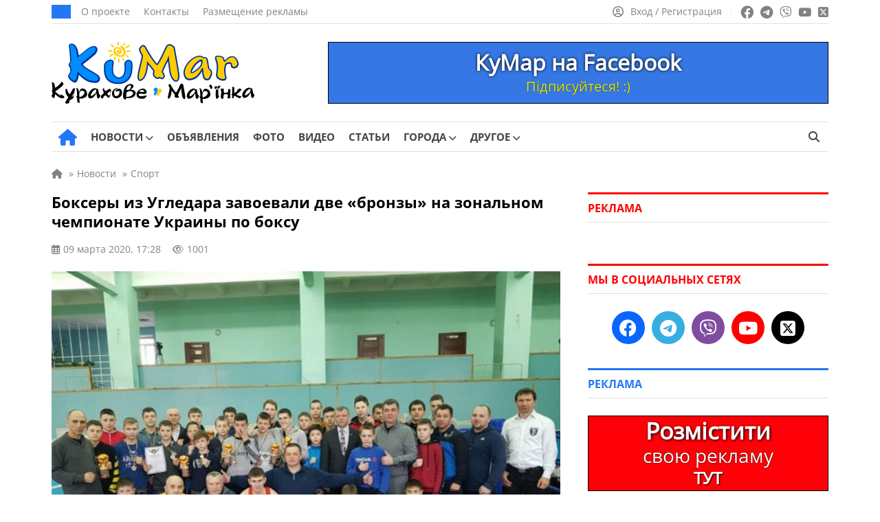

--- FILE ---
content_type: text/html; charset=UTF-8
request_url: https://kumar.dn.ua/ru/news/boksery_iz_ugledara_zavoevali_dve_bronzy_na_zonalnom_chempionate_ukrainy_po_boksu_10699
body_size: 21982
content:
<!doctype html><html lang=ru-RU itemscope=itemscope itemtype=https://schema.org/WebPage><head itemscope=itemscope itemtype=https://schema.org/WPHeader><meta charset="UTF-8"><meta name="viewport" content="width=device-width, user-scalable=no, initial-scale=1.0, maximum-scale=1.0, minimum-scale=1.0"><meta http-equiv="X-UA-Compatible" content="ie=edge"><title>Боксеры из Угледара завоевали две «бронзы» на зональном чемпионате Украины по боксу | КуМар</title><meta name="description" content="С 25 по 29 февраля в городе Бердянск прошел зональный чемпионат Украины по боксу среди юношей 2006-2007 г.р. В соревнованиях приняли участие более 100"><meta name="keywords" content="угледар, бокс, турнир, медали, бронза, юноши, чемпионат украины"><meta property="og:type" content="article"><meta property="og:site_name" content="КуМар"><meta property="og:url" content="https://kumar.dn.ua/ru/news/boksery_iz_ugledara_zavoevali_dve_bronzy_na_zonalnom_chempionate_ukrainy_po_boksu_10699"><meta property="og:locale" content="ru"><meta property="og:title" content="Боксеры из Угледара завоевали две «бронзы» на зональном чемпионате Украины по боксу | КуМар"><meta property="og:description" content="С 25 по 29 февраля в городе Бердянск прошел зональный чемпионат Украины по боксу среди юношей 2006-2007 г.р. В соревнованиях приняли участие более 100"><meta property="og:image" content="https://kumar.dn.ua/wp-content/uploads/2020/03/95939539.jpg"><meta property="og:image:width" content="740"><meta property="og:image:height" content="493"><meta name="twitter:card" content="summary"><meta name="twitter:site" content="КуМар"><meta name="twitter:title" content="Боксеры из Угледара завоевали две «бронзы» на зональном чемпионате Украины по боксу | КуМар"><meta name="twitter:description" content="С 25 по 29 февраля в городе Бердянск прошел зональный чемпионат Украины по боксу среди юношей 2006-2007 г.р. В соревнованиях приняли участие более 100"><meta name="twitter:image" content="https://kumar.dn.ua/wp-content/uploads/2020/03/95939539.jpg">  <script id=5924498ec15b8279d2242f91a36e3cf6 data-debloat-delay=1 data-src="https://www.googletagmanager.com/gtag/js?id=G-84HHGLGL5Y"></script> <script data-debloat-delay=1 type=text/debloat-script>window.dataLayer=window.dataLayer||[];function gtag(){dataLayer.push(arguments);}
gtag('js',new Date());gtag('config','G-84HHGLGL5Y');</script><link rel=canonical href=https://kumar.dn.ua/ru/news/boksery_iz_ugledara_zavoevali_dve_bronzy_na_zonalnom_chempionate_ukrainy_po_boksu_10699><meta name='robots' content='max-image-preview:large'><style id=classic-theme-styles-inline-css>.wp-block-button__link{color:#fff;background-color:#32373c;border-radius:9999px;box-shadow:none;text-decoration:none;padding:calc(.667em + 2px) calc(1.333em + 2px);font-size:1.125em}.wp-block-file__button{background:#32373c;color:#fff;text-decoration:none}</style><style id=global-styles-inline-css>/*<![CDATA[*/:root{--wp--preset--aspect-ratio--square:1;--wp--preset--aspect-ratio--4-3:4/3;--wp--preset--aspect-ratio--3-4:3/4;--wp--preset--aspect-ratio--3-2:3/2;--wp--preset--aspect-ratio--2-3:2/3;--wp--preset--aspect-ratio--16-9:16/9;--wp--preset--aspect-ratio--9-16:9/16;--wp--preset--color--black:#000;--wp--preset--color--cyan-bluish-gray:#abb8c3;--wp--preset--color--white:#fff;--wp--preset--color--pale-pink:#f78da7;--wp--preset--color--vivid-red:#cf2e2e;--wp--preset--color--luminous-vivid-orange:#ff6900;--wp--preset--color--luminous-vivid-amber:#fcb900;--wp--preset--color--light-green-cyan:#7bdcb5;--wp--preset--color--vivid-green-cyan:#00d084;--wp--preset--color--pale-cyan-blue:#8ed1fc;--wp--preset--color--vivid-cyan-blue:#0693e3;--wp--preset--color--vivid-purple:#9b51e0;--wp--preset--gradient--vivid-cyan-blue-to-vivid-purple:linear-gradient(135deg,rgba(6,147,227,1) 0%,rgb(155,81,224) 100%);--wp--preset--gradient--light-green-cyan-to-vivid-green-cyan:linear-gradient(135deg,rgb(122,220,180) 0%,rgb(0,208,130) 100%);--wp--preset--gradient--luminous-vivid-amber-to-luminous-vivid-orange:linear-gradient(135deg,rgba(252,185,0,1) 0%,rgba(255,105,0,1) 100%);--wp--preset--gradient--luminous-vivid-orange-to-vivid-red:linear-gradient(135deg,rgba(255,105,0,1) 0%,rgb(207,46,46) 100%);--wp--preset--gradient--very-light-gray-to-cyan-bluish-gray:linear-gradient(135deg,rgb(238,238,238) 0%,rgb(169,184,195) 100%);--wp--preset--gradient--cool-to-warm-spectrum:linear-gradient(135deg,rgb(74,234,220) 0%,rgb(151,120,209) 20%,rgb(207,42,186) 40%,rgb(238,44,130) 60%,rgb(251,105,98) 80%,rgb(254,248,76) 100%);--wp--preset--gradient--blush-light-purple:linear-gradient(135deg,rgb(255,206,236) 0%,rgb(152,150,240) 100%);--wp--preset--gradient--blush-bordeaux:linear-gradient(135deg,rgb(254,205,165) 0%,rgb(254,45,45) 50%,rgb(107,0,62) 100%);--wp--preset--gradient--luminous-dusk:linear-gradient(135deg,rgb(255,203,112) 0%,rgb(199,81,192) 50%,rgb(65,88,208) 100%);--wp--preset--gradient--pale-ocean:linear-gradient(135deg,rgb(255,245,203) 0%,rgb(182,227,212) 50%,rgb(51,167,181) 100%);--wp--preset--gradient--electric-grass:linear-gradient(135deg,rgb(202,248,128) 0%,rgb(113,206,126) 100%);--wp--preset--gradient--midnight:linear-gradient(135deg,rgb(2,3,129) 0%,rgb(40,116,252) 100%);--wp--preset--font-size--small:13px;--wp--preset--font-size--medium:20px;--wp--preset--font-size--large:36px;--wp--preset--font-size--x-large:42px;--wp--preset--spacing--20:0.44rem;--wp--preset--spacing--30:0.67rem;--wp--preset--spacing--40:1rem;--wp--preset--spacing--50:1.5rem;--wp--preset--spacing--60:2.25rem;--wp--preset--spacing--70:3.38rem;--wp--preset--spacing--80:5.06rem;--wp--preset--shadow--natural:6px 6px 9px rgba(0, 0, 0, 0.2);--wp--preset--shadow--deep:12px 12px 50px rgba(0, 0, 0, 0.4);--wp--preset--shadow--sharp:6px 6px 0px rgba(0, 0, 0, 0.2);--wp--preset--shadow--outlined:6px 6px 0px -3px rgba(255, 255, 255, 1), 6px 6px rgba(0, 0, 0, 1);--wp--preset--shadow--crisp:6px 6px 0px rgba(0, 0, 0, 1)}:where(.is-layout-flex){gap:0.5em}:where(.is-layout-grid){gap:0.5em}body .is-layout-flex{display:flex}.is-layout-flex{flex-wrap:wrap;align-items:center}.is-layout-flex>:is(*,div){margin:0}body .is-layout-grid{display:grid}.is-layout-grid>:is(*,div){margin:0}:where(.wp-block-columns.is-layout-flex){gap:2em}:where(.wp-block-columns.is-layout-grid){gap:2em}:where(.wp-block-post-template.is-layout-flex){gap:1.25em}:where(.wp-block-post-template.is-layout-grid){gap:1.25em}.has-black-color{color:var(--wp--preset--color--black) !important}.has-cyan-bluish-gray-color{color:var(--wp--preset--color--cyan-bluish-gray) !important}.has-white-color{color:var(--wp--preset--color--white) !important}.has-pale-pink-color{color:var(--wp--preset--color--pale-pink) !important}.has-vivid-red-color{color:var(--wp--preset--color--vivid-red) !important}.has-luminous-vivid-orange-color{color:var(--wp--preset--color--luminous-vivid-orange) !important}.has-luminous-vivid-amber-color{color:var(--wp--preset--color--luminous-vivid-amber) !important}.has-light-green-cyan-color{color:var(--wp--preset--color--light-green-cyan) !important}.has-vivid-green-cyan-color{color:var(--wp--preset--color--vivid-green-cyan) !important}.has-pale-cyan-blue-color{color:var(--wp--preset--color--pale-cyan-blue) !important}.has-vivid-cyan-blue-color{color:var(--wp--preset--color--vivid-cyan-blue) !important}.has-vivid-purple-color{color:var(--wp--preset--color--vivid-purple) !important}.has-black-background-color{background-color:var(--wp--preset--color--black) !important}.has-cyan-bluish-gray-background-color{background-color:var(--wp--preset--color--cyan-bluish-gray) !important}.has-white-background-color{background-color:var(--wp--preset--color--white) !important}.has-pale-pink-background-color{background-color:var(--wp--preset--color--pale-pink) !important}.has-vivid-red-background-color{background-color:var(--wp--preset--color--vivid-red) !important}.has-luminous-vivid-orange-background-color{background-color:var(--wp--preset--color--luminous-vivid-orange) !important}.has-luminous-vivid-amber-background-color{background-color:var(--wp--preset--color--luminous-vivid-amber) !important}.has-light-green-cyan-background-color{background-color:var(--wp--preset--color--light-green-cyan) !important}.has-vivid-green-cyan-background-color{background-color:var(--wp--preset--color--vivid-green-cyan) !important}.has-pale-cyan-blue-background-color{background-color:var(--wp--preset--color--pale-cyan-blue) !important}.has-vivid-cyan-blue-background-color{background-color:var(--wp--preset--color--vivid-cyan-blue) !important}.has-vivid-purple-background-color{background-color:var(--wp--preset--color--vivid-purple) !important}.has-black-border-color{border-color:var(--wp--preset--color--black) !important}.has-cyan-bluish-gray-border-color{border-color:var(--wp--preset--color--cyan-bluish-gray) !important}.has-white-border-color{border-color:var(--wp--preset--color--white) !important}.has-pale-pink-border-color{border-color:var(--wp--preset--color--pale-pink) !important}.has-vivid-red-border-color{border-color:var(--wp--preset--color--vivid-red) !important}.has-luminous-vivid-orange-border-color{border-color:var(--wp--preset--color--luminous-vivid-orange) !important}.has-luminous-vivid-amber-border-color{border-color:var(--wp--preset--color--luminous-vivid-amber) !important}.has-light-green-cyan-border-color{border-color:var(--wp--preset--color--light-green-cyan) !important}.has-vivid-green-cyan-border-color{border-color:var(--wp--preset--color--vivid-green-cyan) !important}.has-pale-cyan-blue-border-color{border-color:var(--wp--preset--color--pale-cyan-blue) !important}.has-vivid-cyan-blue-border-color{border-color:var(--wp--preset--color--vivid-cyan-blue) !important}.has-vivid-purple-border-color{border-color:var(--wp--preset--color--vivid-purple) !important}.has-vivid-cyan-blue-to-vivid-purple-gradient-background{background:var(--wp--preset--gradient--vivid-cyan-blue-to-vivid-purple) !important}.has-light-green-cyan-to-vivid-green-cyan-gradient-background{background:var(--wp--preset--gradient--light-green-cyan-to-vivid-green-cyan) !important}.has-luminous-vivid-amber-to-luminous-vivid-orange-gradient-background{background:var(--wp--preset--gradient--luminous-vivid-amber-to-luminous-vivid-orange) !important}.has-luminous-vivid-orange-to-vivid-red-gradient-background{background:var(--wp--preset--gradient--luminous-vivid-orange-to-vivid-red) !important}.has-very-light-gray-to-cyan-bluish-gray-gradient-background{background:var(--wp--preset--gradient--very-light-gray-to-cyan-bluish-gray) !important}.has-cool-to-warm-spectrum-gradient-background{background:var(--wp--preset--gradient--cool-to-warm-spectrum) !important}.has-blush-light-purple-gradient-background{background:var(--wp--preset--gradient--blush-light-purple) !important}.has-blush-bordeaux-gradient-background{background:var(--wp--preset--gradient--blush-bordeaux) !important}.has-luminous-dusk-gradient-background{background:var(--wp--preset--gradient--luminous-dusk) !important}.has-pale-ocean-gradient-background{background:var(--wp--preset--gradient--pale-ocean) !important}.has-electric-grass-gradient-background{background:var(--wp--preset--gradient--electric-grass) !important}.has-midnight-gradient-background{background:var(--wp--preset--gradient--midnight) !important}.has-small-font-size{font-size:var(--wp--preset--font-size--small) !important}.has-medium-font-size{font-size:var(--wp--preset--font-size--medium) !important}.has-large-font-size{font-size:var(--wp--preset--font-size--large) !important}.has-x-large-font-size{font-size:var(--wp--preset--font-size--x-large) !important}:where(.wp-block-post-template.is-layout-flex){gap:1.25em}:where(.wp-block-post-template.is-layout-grid){gap:1.25em}:where(.wp-block-columns.is-layout-flex){gap:2em}:where(.wp-block-columns.is-layout-grid){gap:2em}:root :where(.wp-block-pullquote){font-size:1.5em;line-height:1.6}/*]]>*/</style><link rel='stylesheet preload prefetch' as=style  id=fontawesome-css href=https://kumar.dn.ua/wp-content/themes/news/assets/css/all.min.css media=all><style id=comments-css>.edit-link a,.reply a,.post_add_comment a{color:#2277F6;text-decoration:none}.edit-link a:hover,.post_add_comment .comment-list .reply a:hover,.comment-form .log-out-link a:hover,.comment-form a:hover,.post_add_comment .comment-list .comment-content a:hover,.comment-respond a:hover,.post_add_comment .comment-reply-title small a:hover{color:#ff0100;text-decoration:underline!important}.edit-link a:visited,.comment-form .log-out-link a:visited,.comment-form a:visited,.comment-respond a:visited{color:#2277F6}.post_add_comment{margin-bottom:20px}@media (max-width:1199px){.post_add_comment{margin-bottom:0}}.post_add_comment .comment-list{margin:0 0 35px}.post_add_comment,.post_add_comment h3{font-size:16px;color:#000}@media (max-width:780px){.post_add_comment{padding-top:0}}.post_add_comment .comment-list{margin:0 0 35px}.post_add_comment .comment-list>li{overflow:hidden;margin-bottom:20px}.post_add_comment .comment-list .comment{padding-top:0}@media (min-width:780px){.post_add_comment .comment-list>li{margin-bottom:25px}}.post_add_comment .comment-list li article{position:relative}.post_add_comment .comment-list .comment-header{min-height:60px;padding-left:76px;padding-top:8px;position:relative;margin-bottom:12px}.post_add_comment .comment-list .comment-header{padding-left:0}.post_add_comment .comment-list .comment-author{font-size:18px;font-weight:700;line-height:1;margin:0 0 8px;padding:0}@media (max-width:780px){.post_add_comment .comment-list .comment-author{margin:0 0 4px}}.comment-author em{margin-bottom:5px}.comment-author img{display:none!important}.post_add_comment .comment-list .comment-author b{font-size:15px}.post_add_comment .comment-list .comment-author .says{display:none}.post_add_comment .comment-list .comment-meta{font-size:14px;margin:0;line-height:18px;display:inline-block}.post_add_comment .comment-list .comment-meta .comment-metadata{margin:0 0 8px 0}@media (max-width:780px){.post_add_comment .comment-list .comment-meta .comment-metadata{font-size:100%}}.comment-metadata a:hover{color:#828282!important;text-decoration:underline!important}.post_add_comment .comment-list .comment-meta a{color:#828282}.post_add_comment .comment-list .comment-meta em{margin-bottom:-7px;color:#828282;font-size:15px;line-height:18px;display:block}.post_add_comment .comment-list .comment-meta .edit-link a{margin-left:20px;color:#2277F6}.edit-link a:hover{color:#ff0100!important;text-decoration:underline!important}.post_add_comment .comment-list .comment-content{border:1px solid #E7E7E7;border-radius:5px;font-size:16px;padding:20px;padding-bottom:60px}@media (max-width:780px){.post_add_comment .comment-list .comment-content{font-size:17px}}.post_add_comment .comment-list .comment-content a{color:#2277F6}.post_add_comment .comment-list .comment-content p:last-child{margin:0}.post_add_comment .comment-list .reply{font-size:15px;font-weight:400;-webkit-font-smoothing:antialiased;-moz-osx-font-smoothing:grayscale;position:absolute;bottom:20px;left:21px}.post_add_comment .comment-list .reply a{color:#2277F6}.post_add_comment .comment-list .reply svg{fill:#2277F6;vertical-align:bottom;margin-left:6px}.entry-comments .comment-list li{list-style-type:none}.post_add_comment .comment-list ol.children{margin:0;padding:16px 0 0 20px;list-style:none}@media (min-width:780px){.post_add_comment .comment-list ol.children{padding-left:40px}}.post_add_comment .comment-form{display:flex;flex-direction:column}.post_add_comment .comment-form .comment-form-author{width:50%;display:flex;flex-direction:column}@media (max-width:780px){.post_add_comment .comment-form .comment-form-author{width:100%}}.post_add_comment .comment-form .comment-form-author input{width:100%}.post_add_comment .comment-form .comment-form-email{width:50%;display:flex;flex-direction:column;display:none}.post_add_comment .comment-form .comment-form-email input{width:100%}.post_add_comment .comment-form p{margin-bottom:16px}.post_add_comment .comment-form p:last-child{margin-bottom:25px}.comment-form textarea,.comment-form input{color:#000;font-size:16px;line-height:24px;padding:10px 10px;border:1px solid #E0E0E0;height:44px;max-width:100%;width:auto}@media (max-width:780px){.comment-form textarea,.comment-form input{font-size:17px;line-height:26px}}.post_add_comment .comment-form textarea{width:100%!important;height:auto}.comment-form textarea:focus,.comment-form input:focus{border-radius:0;outline:none!important;border:1px solid #2277F6;box-shadow:0 0 3px #2277F6}.post_add_comment .comment-notes{display:none}.post_add_comment .submit{padding:8px 32px;font-size:17px;background-color:#2277F6;color:#fff;border:none;transition:0.3s}.post_add_comment .submit:hover{box-shadow:0 0 10px rgb(0 0 0 / 50%)}.comment-form a{color:#2277F6}.post_add_comment .comment-reply-title{margin:20px 0}.post_add_comment .comment-reply-title small a{color:#2277F6;margin-left:10px;font-weight:400}@media (max-width:780px){.post_add_comment .comment-reply-title small a{display:flex;flex-wrap:nowrap;margin:9px 0 17px 0}}.post_add_comment .logged-in-as{margin:8px 0}.post_add_comment .comment-form .comment-form-comment{order:1}.post_add_comment .comment-form .comment-form-author{order:2}.post_add_comment .comment-form .comment-form-email{order:3}.post_add_comment .comment-form .comments_rules{order:4;margin-top:0}.comments_rules{font-weight:400;font-size:14px;line-height:22px;color:#000;margin:20px 0}.comments_rules a{color:#2277F6}.comments_rules a:hover{color:#ff0100;text-decoration:underline!important}.post_add_comment .comment-form .form-submit{order:5}.validation-error{display:block;width:100%;flex-direction:row;flex-wrap:nowrap;font-size:15px;line-height:22px;color:#ff0100;margin-top:10px}.comment-awaiting-moderation{font-size:14px;line-height:120%;font-style:normal;margin-bottom:8px;display:block;color:#5f5f5f}.nav-links-comments{margin-bottom:35px;margin-top:15px}.nav-links-comments .page-numbers{background-color:#fff;font-size:14px;color:#2277f6;border:1px solid #d6d6d6;padding:6px 9px;margin-right:7px}@media (max-width:780px){.nav-links-comments .page-numbers{margin-right:8px}.nav-links-comments{margin-bottom:25px;margin-top:-5px}}.nav-links-comments .page-numbers.current{background-color:#2277f6;color:#ffffff!important;border:1px solid #2277f6}.comment-list+.comment-respond .comments-closed,.nav-links-comments+.comment-respond .comments-closed{border-top:3px solid;border-bottom:1px solid #E0E0E0;font-size:16px;line-height:120%;margin-top:25px;padding:12px 0 12px}.comment-reply-title{display:none}.visible_comment-reply-title .comment-reply-title{display:block;font-size:17px;line-height:24px;font-family:"OpenSans-Bold",sans-serif!important}@media (max-width:780px){.visible_comment-reply-title .comment-reply-title{font-size:19px;line-height:28px}}.comment-respond{font-size:17px;line-height:24px}@media (max-width:780px){.comment-responde{font-size:20px;line-height:30px}}</style><style id=main-defer-css>/*<![CDATA[*/.site_main_content .tag_city select,.site_main_content .form__block_city select,.site_main_content .archive_links_buttons select{-webkit-appearance:none;-moz-appearance:none;appearance:none;text-align:center;background-color:#2277F6;border:none;color:#fff;font-size:15px;border-radius:22px;padding:9px 14px;line-height:15px!important;width:unset!important}.city_ua_p{padding:9px 1.4px!important}.city_ru_p{padding:9px 0px!important}.have_post_custom_flex_wrapper-board{height:unset!important;margin-bottom:15px}.custom_cat_list_our-news select{margin-bottom:15px!important}.companies-no-cat{display:none!important}.color_for_bot_widgets h3{color:#ff0100!important;border-top-color:#ff0100!important}.footer-area-for-widget-wrapper{display:none}.header_date{font-weight:400;font-size:14px;line-height:1;text-transform:uppercase;color:#FFF;background:#2277F6;padding:10px 14px}.header_top_menu{display:flex;align-items:center;padding:0;margin:0 0 0 15px;list-style:none;line-height:0}.header_top_menu a{font-size:14px;line-height:14px;color:#828282;margin-right:20px}.header_top_menu a:hover{text-decoration:underline!important}.social_links ul a:hover{opacity:.7}.source_info{display:block;font-size:16px;color:#828282;margin-bottom:20px}.source_info a{color:#828282;text-decoration:underline!important}.source_info a:hover{color:#2277f6;text-decoration:none!important}.PR_news{display:inline-block;list-style:none;border-radius:15px;color:#fff;background-color:#2277f6;font-size:14px;line-height:14px;padding:6px 10px;margin-bottom:25px}.learn_more a{display:inline-block;background-color:#2277F6;border:0;border-radius:22px;margin-bottom:25px;color:#fff;padding:12px 19px;font-size:17px;line-height:1;text-align:center;user-select:none;white-space:nowrap}.learn_more a:hover{box-shadow:0 0 10px rgba(0,0,0,.5);opacity:1!important}.post_video{margin-top:30px;margin-bottom:30px}label.hidden-ml-up{display:inline-grid;cursor:default;width:230px;margin-left:10px}.company_fields{margin-bottom:25px;font-size:16px;background-color:#F4F9FF;padding:17px;color:#777;border:1px solid #E0E0E0}.company_fields p{line-height:2.4;margin-bottom:5px;border-bottom:1px solid #E0E0E0;padding-bottom:5px}.company_fields span{color:#000}.company_fields span,.company_fields a{display:inline-block;padding-left:10px}.company_fields .for_phone{padding-left:0}.company_fields a{color:#2277F6}.company_fields a:hover{color:#ff0100;text-decoration:underline!important}.company_fields .fa-calendar-check{margin-left:1px;margin-right:1px}.company_fields .fa-tag{margin-left:1px;margin-right:1px}.company_fields .fa-location-dot{margin-left:2px;margin-right:2px}.company_fields .fa-coins{font-size:15px;margin-right:1px}.company_fields .fa-user{margin-left:1px;margin-right:1px}.company_fields .fa-eye{font-size:14px}.fotoi p{text-align:center!important}.date_mov{font-size:15px}.nav-links{margin-bottom:25px}.info_n{white-space:pre}.info_n_city{white-space:pre}.info_n_price{white-space:pre}.fotoi{display:table-cell;position:relative;top:90px;left:650px;background-color:#aeaeae42;width:70px;height:70px;vertical-align:middle;z-index:10;border-radius:4px}.fotoi span{font-size:15px;color:#fff;-moz-user-select:none;-khtml-user-select:none;user-select:none}.fotoi i{font-size:30px;color:#fff}.page-numbers{background-color:#fff;padding:8px;font-size:14px;padding-left:11px;padding-right:11px;color:#2277f6;border:1px solid #d6d6d6;margin-right:8px}.news_item_top{position:absolute;font-size:14px;bottom:0;left:0;line-height:14px;color:#FFF;padding:9px 10px;background:#ff0100;display:inline-block;position:absolute;z-index:55}.nav-links .current{background-color:#2277f6;color:#fff;border:1px solid #2277f6}.page-numbers:hover{background-color:#2277f6;color:#fff;border:1px solid #2277f6}.cats{padding-top:0;padding-bottom:10px}.cat_p{display:inline-grid!important;margin-bottom:20px}.archive_img_before{margin:auto;text-align:center}.cats_slider .slider_arrow{top:45px}.cats_slider .slider_arrow.prev{margin-left:-15px;left:0}.cats_slider .slider_arrow.next{margin-right:-15px;right:0}.slider_arrow.cat{position:absolute;width:50px;height:100px;background:0;border:0;border-radius:0;color:#7f7f7f;font-size:25px;z-index:5;line-height:30px}.slider_arrow.cat:hover{background:0}.cats_slider .slider_arrow.prev:active{margin-left:-20px}.cats_slider .slider_arrow.next:active{margin-right:-20px}.slick-list>.slick-track{margin-left:0!important}@media (min-width:850px){.splide__slide{display:inline-block;width:119px;text-align:center}}@media (max-width:850px){.cats{display:block;padding:20px;padding-top:5px;padding-bottom:5px}.cat_p{display:list-item!important;margin-right:10px;margin-bottom:15px}.archive_img_before{display:table;margin:auto;text-align:center;align-items:center;justify-content:center;vertical-align:middle}.splide__arrows{display:block}}@media (max-width:350px){.archive_cats_img{width:50px!important;height:50px!important}.slider_arrow.cat{position:absolute;width:20px}.archive_cats_img i{font-size:20px!important}.cats_slider .slider_arrow{top:32px}.cats{padding-bottom:0}}.cats .active{opacity:.5}.archive_cats_title{font-size:13px;line-height:17px!important;text-align:center;z-index:2;color:#444}.archive_cats_title_fic{position:absolute;font-size:13px;text-align:center;width:119px;margin-top:80px;z-index:3;color:#5c5c5c00}.archive_img_before{border-bottom:10px solid #0600}.archive_cats_title_fic:hover~.archive_cats_title{color:#ff0100}.archive_cats_title_fic:hover~.archive_img_before .archive_cats_img{box-shadow:0 2px 10px 5px #a0a0a04a}.archive_img_before:hover~.archive_cats_title{color:#ff0100}.archive_img_before:hover .archive_cats_img{box-shadow:0 2px 10px 5px #a0a0a04a}.ads .post_slider_small{display:none!important}.account_nav a:hover span{text-decoration:underline!important}.header_main_nav{display:flex;align-items:center;list-style:none;margin:0 -10px;padding:0}.header_main_nav a{font-weight:500;font-size:15px;line-height:15px;text-transform:uppercase;color:#444;padding:14px 0 14px;display:block;margin-bottom:-1px;position:relative}.header_main_nav a:before{content:'';position:absolute;bottom:0;height:3px;background:#2277F6;width:0;transition:all .3s ease;left:50%;transform:translateX(-50%);z-index:2}.header_main_nav a span{font-family:"OpenSans-Bold",sans-serif}.header_main_nav>li:hover a:before{width:100%}.header_main_nav>li:hover>a{color:#2277F6}.header_main_nav .home_link a:before{display:none}.header_main_nav li{margin:0 10px}.header_main_right{display:flex}.lang_switcher a.active,.lang_switcher a:hover{color:#2277F6}.btn_search{background:transparent;border:none;padding:0 13px;color:#444;font-size:16px}.noscroll{overflow:hidden}.archive .site_main_content .widget_archive_buttons .archive_links_buttons .archive_links_buttons_ul{display:none}.pop_posts .populyty_posts-title{border-top-color:#ff0100!important}.archive .site_main_content .widget_archive_buttons .archive_links_buttons .archive_links_buttons_ul{flex-wrap:wrap}.archive .site_main_content .widget_archive_buttons .archive_links_buttons .archive_links_buttons_ul li{display:flex;list-style:none;align-items:center;line-height:5px;flex-wrap:wrap}.archive .site_main_content .widget_archive_buttons .archive_links_buttons .archive_links_buttons_ul li a{display:flex;flex-wrap:wrap;align-items:center;background:#2277F6!important;justify-content:left;color:#fff;padding:9px 14px;border-radius:22px!important;line-height:16px;font-size:15px!important}.menu__body.active{left:0}.menu__body .menu .sub-menu a{width:100%}.menu__body ul li .sub-menu a{font-family:"OpenSans",sans-serif}.menu__body a:hover{color:#fff}.menu__body .sub-menu a,.menu__body ul li ul li{border:none}.menu__body .sub-menu a{border:none!important}.menu__body .mobile_search_wrapper form button:hover{color:#fff}.mobile_link:hover,.btn_menu:hover,.btn_search:hover{color:#2277F6}.header_left{display:flex;align-items:center}.header_right{display:flex;align-items:center;line-height:0}.header_main_nav .home_link a{font-size:25px;padding:0;color:#2277F6;margin-left:10px}.header_main_nav .home_link a:hover{color:#ff0100}.sub-menu .menu-item-has-children>a:after{right:15px;font-family:"Font Awesome 6 Free";content:"\f054"}.header_main_nav>li>.sub-menu{top:100%}.sub-menu li{margin:0}.sub-menu a:before{display:none}.sub-menu>li:hover>a{background:#2277F6;color:#fff}.sub-menu .sub-menu{left:100%;top:0;z-index:56}.menu__body .sub-menu li a{font-weight:400;background:none;color:#fff;font-size:17px}.menu__body .sub-menu li a,.menu__body .sub-menu li{line-height:37px}.menu__body .sub-menu li a{padding:0}.menu__body .menu-item-has-children.active>.sub-menu{display:block}.menu__body .sub-menu .menu-item-has-children>a:after{display:none}.menu__body .menu-item-has-children .arrow.active:after,.menu__body .menu-item-has-children .arrow.active{transition:0.55s cubic-bezier(.37,-.04,.2,.99)}.menu__body .menu-item-has-children .arrow.active:after{transform:rotate(180deg)}.menu__body .menu-item-has-children .plus_icon:after{content:'';position:absolute;top:0;right:0;width:16px;cursor:pointer;display:inline-block;text-align:center;font-family:"Font Awesome 6 Free";content:'\f067';font-weight:900;transition:0.55s linear}.menu__body .menu-item-has-children .plus_icon.active:after{font-family:"Font Awesome 6 Free";content:'\f068';font-weight:900}.bottom_header .quick-search{height:15px}.bottom_header ul .menu-item-has-children:hover>.sub-menu{display:block}.header_main_nav .home_link a{font-size:0px!important;line-height:0px!important}.header_main_nav a i{display:none}.header_main_nav .home_link i{display:inline-block}.header_main_nav i.fa-solid.fa-house:before{font-size:24px!important}.menu__body .menu-footer-first-column-uk-container li a,.menu__body .menu-footer-first-column-ru-container li a{font-size:11px!important}.news_item:hover .news_item_img{transform:scale(1.1);-webkit-transform:scale(1.1);-moz-transform:scale(1.1)}.news_item_comments span{align-items:center}h2.title_accent a span{font-family:"OpenSans",sans-serif!important}.site_main_404{padding:0 20px;width:100%}.error_404{font-family:"OpenSans-Bold",sans-serif!important;font-weight:500;font-size:150px;line-height:150px;color:#000;text-align:center;margin-bottom:10px}.error_404_title{font-family:"OpenSans-Bold",sans-serif!important;font-weight:500;font-size:35px;line-height:35px;color:#000;text-align:center;margin-bottom:30px}.error_404_content{font-size:18px;line-height:24px;color:#000;text-align:center;margin-bottom:25px}.error_404_content a,.error_404_content a:visited{color:#2277F6;text-decoration:underline}.error_404_content a:hover{color:#ff0100;text-decoration:underline!important}.error_404_search{width:50%;margin-bottom:40px;margin-left:auto;margin-right:auto}.populyty_posts_404_error,.pop_posts_404_error{margin-bottom:25px}.populyty_posts_404_error .post_grid_title_404_error a:hover{color:#2277f6}.populyty_posts_404_error .post_grid_title_wig_404_error a:hover{color:#2277f6}.company_posts_row_404_error{display:flex;flex-wrap:wrap;margin:0 -20px -30px -20px}.company_posts_row_404_error .post_grid_small_404_error{flex:0 0 25%;max-width:25%;width:100%}.post_grid_small_404_error{padding:0 20px;flex:0 0 50%;max-width:50%;width:100%;margin-bottom:20px}.company_posts_row_404_error .post_grid_img_404_error{min-height:168px}.post_grid_img_404_error{min-height:168px;background-size:cover;background-position:center;margin-bottom:12px;position:relative}.post_grid_link_404_error{position:absolute;left:0;top:0;width:100%;height:100%;z-index:1}.news_item_category_404_error{font-weight:400;font-size:14px;line-height:14px;color:#FFF;padding:9px 10px;background:#2277F6;display:inline-block;margin-bottom:16px;position:relative;z-index:5}.post_grid_small_404_error .post_grid_title_wig_404_error{margin-bottom:14px}.post_grid_title_wig_404_error a,.post_grid_title_wig_404_error{font-family:"OpenSans-Bold",sans-serif!important;font-weight:500;font-size:15px;line-height:17px;color:#000;overflow-y:hidden;display:inline-block}.site_content{display:flex;align-items:flex-start}@media screen and (min-width:1198px){.site_content{margin:20px -20px 30px -20px}}.no_materials{padding-bottom:25px}.post_grid_title_arh a,.post_grid_title_arh{font-family:"OpenSans-Bold",sans-serif!important;font-weight:500;font-size:17px;line-height:21px;color:#000}.post_grid_title_arh a:hover{color:#2277F6!important}.post_grid_title_arh{margin-bottom:12px}.post_grid_title_arh_video a,.post_grid_title_arh_video{font-family:"OpenSans-Bold",sans-serif!important;font-weight:500;font-size:17px;line-height:21px;color:#000}.post_grid_title_arh_video a:hover{color:#2277F6!important}.post_grid_title_arh_video{margin-bottom:25px}.post_grid_title_wig a,.post_grid_title_wig,.post_grid_title_wig_404_error,.post_grid_title_wig_404_error a{font-family:"OpenSans-Bold",sans-serif!important;font-weight:500;font-size:15px;line-height:19px;color:#000;display:-webkit-box;-webkit-line-clamp:3;-webkit-box-orient:vertical;overflow:hidden;text-overflow:ellipsis}.populyty_posts,.pop_posts{margin-bottom:35px}.posts_secondary_main .post_grid_title,.posts_secondary_main .post_grid_title a{font-size:14px;line-height:16px}.post_grid_small .post_grid_title a:hover{color:#ff0100}.populyty_posts .post_grid_title a:hover{color:#2277f6}.post_grid_small .post_grid_title_wig{margin-bottom:14px}.post_grid_small .post_grid_title_wig a:hover{color:#ff0100}.populyty_posts .post_grid_title_wig a:hover{color:#2277f6}.post_grid_small .news_item_additional_wig{font-size:13px;line-height:13px;margin-bottom:12px;color:#828282}.news_item_additional_wig i{margin-right:3px}.posts_secondary_main .news_item_views{margin:0}.news_title{margin-top:8px}.post_grid_small .news_item_type{width:40px;height:40px;min-width:40px;font-size:20px!important;line-height:36px}.post_row_info .post_grid_title a:hover{color:#ff0100}.footer_widgets{padding-top:30px;display:flex;justify-content:space-between;margin:0 -20px}.widget_box{padding:0 20px;flex:0 0 25%;max-width:25%}.widget_title{font-family:"OpenSans-Bold",sans-serif;font-weight:500;font-size:16px;line-height:16px;color:#444;margin-bottom:20px}.site_logo_footer img{width:auto;height:auto;max-width:100%;max-height:100%}.footer_menu{list-style:none;margin:0 0 20px}.footer_menu a,.footer_menu li{font-size:14px;line-height:22px;color:#828282}.footer_menu a:hover{color:#2277F6}.footer_menu li,.footer_first_column_menu li{margin-bottom:7px}.footer_first_column_menu{margin:0 0 20px;list-style:none}.footer_first_column_menu a,.footer_first_column_menu li{font-size:14px;line-height:22px;color:#828282}.footer_first_column_menu a:hover{color:#2277F6;text-decoration:none}.footer_copyright a:hover{text-decoration:underline!important;color:#2277F6!important}.footer_main{border-top:5px solid #F2F2F2}.list_categories{margin-bottom:25px}.widget_archive_buttons .archive_links_buttons ul a:hover{box-shadow:0 0 10px rgba(0,0,0,.5);opacity:1!important}.social_links_buttons ul{display:flex;list-style:none;margin:7px 15px 7px 0;align-items:center;line-height:5px;flex-wrap:wrap}.social_links_buttons ul a{margin:7px 15px 7px 0;line-height:0;display:inline-block}.widget_social_buttons .social_links_buttons ul a{font-size:16px;line-height:1;border-radius:22px;display:flex;flex-wrap:wrap;align-items:center;justify-content:left;color:#fff;padding:8px 12px}.widget_social_buttons .social_links_buttons ul a:hover{box-shadow:0 0 10px rgba(0,0,0,.5);opacity:1!important}.widget_social_buttons .social_links_buttons ul i{margin:0 6px 0 0}.text_link_social_buttons{font-family:"OpenSans",sans-serif!important;font-weight:400;font-size:15px;line-height:15px;color:#fff;margin:auto}.social_links_share ul{display:flex;list-style:none;margin:7px 0 7px 15px;align-items:center;line-height:5px;flex-wrap:wrap}.social_links_share ul a{margin:7px 15px 7px 0;line-height:0;display:inline-block}.widget_social_share .social_links_share ul a{width:40px;height:40px;font-size:20px;line-height:1;border-radius:50%;display:flex;align-items:center;justify-content:center;color:#fff}.widget_social_share .social_links_share ul a:hover{box-shadow:0 0 8px rgba(0,0,0,.5);opacity:1!important}.widget_social .social_links ul a:hover{box-shadow:0 0 8px rgba(0,0,0,.5);opacity:1!important}.link_email{background:#2277F6!important}.link_gmail{background:#eb4132!important}.link_whatsapp{background:#43d854!important}.widget_posts .post_row_img{width:105px;min-width:105px;max-width:105px;height:70px;min-height:70px;flex:0 0 105px;margin-right:16px}.widget_posts .post_grid_title a{font-size:14px;line-height:17px;margin-bottom:0;display:inline-block;overflow:hidden;text-overflow:ellipsis;display:-moz-box;-moz-box-orient:vertical;display:-webkit-box;-webkit-line-clamp:4;-webkit-box-orient:vertical;line-clamp:4;box-orient:vertical}.widget_posts .post_grid_title{margin-bottom:6px;line-height:16px}.widget_posts .news_item_additional{margin:0}.widget_posts .post_row{margin-bottom:20px;display:flex}.widget_posts{margin-bottom:35px}.widget_categories{margin-bottom:35px}.category_list{list-style:none;margin-top:-9px}.category_list a{display:flex;justify-content:space-between;color:#000;font-size:16px;padding:9px 0;border-bottom:1px solid #E0E0E0;align-items:center}.category_list a:hover{color:#2277F6}.category_list a .count{font-size:16px}.category_list li:last-child a{border:none}.sub_form_inner input:focus{border-radius:0;outline:none!important;border:1px solid #2277F6!important;box-shadow:0 0 1px #2277F6}.post_title_arh{font-family:"OpenSans-Bold",sans-serif!important;font-weight:500;font-size:16px;line-height:16px;text-transform:uppercase;padding:12px 0 12px;border-top:3px solid;border-bottom:1px solid #E0E0E0;margin-bottom:25px;color:#2277F6;border-top-color:#2277F6}.post_title_arh h1,.post_title_arh span{font-family:"OpenSans-Bold",sans-serif!important;font-weight:500}.form__block_city{display:flex;flex-direction:column;align-items:flex-start;width:100%}.archive_links_buttons_wrapper_flex .archive_links_buttons_wrapper_flex_ul{display:flex}.cities_wrapper_desktop{margin-bottom:35px}.cities_wrapper_desktop li,.have_post_custom_flex_wrapper li.have_post_li_item,.archive_links_buttons_wrapper_flex_ul .wp_li_no_posts{margin:5px 20px 20px 0}.have_post_custom_flex_wrapper li.have_post_li_item{list-style-type:none}.post_title{font-family:"OpenSans-Bold",sans-serif!important;font-weight:500;font-size:22px;line-height:28px;color:#000;margin-bottom:20px}.post_add_data{display:flex;justify-content:space-between;align-items:center;margin-bottom:25px}.post_add_data .news_item_additional,.post_add_data .news_item_comments .post_item_author{color:#828282;font-size:14px;line-height:14px;margin-right:13px}.post_add_data .post_item_author a{color:#828282;text-decoration:none!important}.post_add_data .post_item_author a:hover{color:#828282;text-decoration:underline!important}.post_add_data .post_item_author a:visited{color:#828282;text-decoration:none!important}.post_add_data .post_item_author i{margin-right:5px}.post_img_full{width:100%;height:auto;margin-bottom:24px}.post_photo_full{width:auto;height:auto;max-height:600px;display:block;margin:0 auto 24px}.post_text_content a{color:#2277F6}.post_text_content a:hover{color:#ff0100;text-decoration:underline!important}ul.blocks-gallery-grid{padding:0!important;margin-top:0!important;margin-bottom:10px!important}.post_text_content h1,.post_text_content h2,.post_text_content h3,.post_text_content h4{font-family:"OpenSans-Bold",sans-serif!important;font-weight:500;line-height:1.4;margin-bottom:15px;color:#000}.post_text_content h1{font-size:22px}.post_text_content h2{font-size:20px}.post_text_content h3{font-size:17px}.post_text_content h4{font-size:17px}.post_text_content p{font-size:17px;line-height:24px;color:#000;margin-bottom:20px;text-align:justify}.post_text_content p.has-text-align-center{text-align:center}.post_text_content p.has-text-align-left{text-align:left}.post_text_content p.has-text-align-right{text-align:right}.post_text_content div.content_widget,.post_text_content div.content_widget_limited_width{text-align:center;margin-bottom:20px}.post_text_content div.content_widget_limited_width{max-height:none}.post_text_content div.company-map-widget{margin-bottom:25px}.post_text_content table{margin-bottom:20px;border-collapse:collapse;border:1px solid #828282;max-width:100%;overflow-x:auto}.post_text_content table td,.post_text_content table th{border:1px solid #828282;padding:7px 20px 7px 5px;text-align:left}.post_text_content table th{font-family:"OpenSans-Bold",sans-serif!important;font-weight:500}.post_text_content iframe{max-width:100%;max-height:none;display:block;margin:10px auto}figure.wp-block-video,.wp-block-video video{max-width:100%;margin:10px auto}.company-map{margin-bottom:20px}.company-map h2{font-family:"OpenSans-Bold",sans-serif!important;font-weight:500;font-size:20px;margin-bottom:20px;line-height:1.4}.company-map iframe{max-width:100%;max-height:none;display:block}.post_text_content img.left_img{float:left;margin:5px 20px 20px 0;width:280px}.post_text_content hr{margin-bottom:20px}.post_text_content strong,b,strong em,strong a,strong h2,strong h3,strong h4{font-family:"OpenSans-Bold",sans-serif!important;font-weight:500}.wp-block-image .aligncenter,figure.wp-block-gallery.has-nested-images{margin-bottom:1.35em}.wp-block-image .aligncenter{text-align:center;margin:20px auto!important}.post_text_content figure{margin:20px 0!important}.post_content ol,.post_content ul{font-size:17px;line-height:24px;color:#000;padding-left:30px;margin-top:5px;margin-bottom:20px}.post_content li{margin-bottom:10px}.recent_posts_cont{display:flex;margin:0 -20px 20px}.recent_posts_cont .widget_posts{padding:0 20px;flex:0 0 50%;max-width:50%;margin:0}.recent_posts_cont .recent_desc{padding:0 20px;flex:0 0 50%;max-width:50%;width:100%}.post_text_img{display:flex;margin:0 -20px 20px}.post_text_img .post_text_content{padding:0 20px;flex:0 0 50%;max-width:50%;width:100%}.post_text_img .post_img_cont{padding:0 20px;max-width:50%;flex:0 0 50%;width:100%}.post_text_content blockquote{background:#F4F9FF;padding:75px 80px 60px 80px;font-weight:400;font-size:17px;line-height:24px;text-align:justify;color:#000;position:relative;margin-bottom:20px;font-style:italic}.post_text_content blockquote p{margin-bottom:20px}.post_text_content blockquote:before,.post_text_content blockquote:after{font-family:"Font Awesome 6 Free";content:'\f10d';position:absolute;color:#D9E2EC;top:30px;left:20px;font-size:54px;line-height:26px;font-style:italic;font-weight:900}.post_text_content blockquote:after{top:unset;bottom:30px;right:20px;left:unset;transform:rotate(-180deg)}.post_slide{background:linear-gradient(to top,#a0a0a0,20%,#f2f2f2);height:493px;display:block;background-size:cover;background-position:center}.post_slide img{display:block;margin:auto;height:493px}.post_slider_main{margin-bottom:25px;display:block}.post_slider_main_full_width{width:100%}.pswp__img,.pswp__zoom-wrap{height:inherit}.pswp--touch .pswp__button--arrow{visibility:visible}.post_slide_small{height:108px;background-size:cover;background-position:center;margin:0 2px 0 0}.post_slider_small .slick-current .post_slide_small,.post_slider_small .is-active .post_slide_small{border:2px solid #2277f6;border-radius:2px}.post_slider_small{max-width:740px;margin:0 auto;overflow:hidden}.post_slider_small .slick-list{margin-left:-15px;margin-right:-15px}.post_slider_small .slick-slide{margin:0 15px}.slick-dots{list-style:none;justify-content:center;width:600px}.post_slider_main .slick-dots,.post_slider_main .splide__pagination.splide__pagination--ltr{position:absolute;bottom:20px;left:50%;transform:translateX(-50%);margin-bottom:0;padding:0;text-align:center}.slick-dots button{display:none}.post_slider_main .splide__pagination.splide__pagination--ltr{margin-bottom:10px}.splide__pagination.splide__pagination--ltr li{margin-bottom:0}.slick-dots li,.splide__pagination.splide__pagination--ltr li button{display:inline-flex;width:16px;height:16px;background:transparent;border-radius:50%;margin:0 3px;border:6px solid rgb(255,255,255,.7);cursor:pointer}.slick-dots li.slick-active,.splide__pagination.splide__pagination--ltr>li>button.is-active{border-color:#2277F6}.post_slider{margin-top:-64px;margin-bottom:30px}.slider_arrow{position:absolute;top:50%;transform:translateY(-50%);width:40px;height:40px;min-width:40px;border-radius:50%;background:rgba(255,255,255,.2);border:2px solid #FFF;color:#fff;font-size:16px;z-index:5;line-height:30px}.slider_arrow:hover{background:rgba(34,119,246,.7);border-color:rgba(34,119,246,.7)}.slider_arrow.prev{left:24px}.slider_arrow.next{right:24px}.slider_arrow.prev i,.slider_arrow.next i{font-weight:900}.post_category{display:flex;align-items:center;flex-wrap:wrap;padding:0;margin-bottom:-10px;margin-top:5px}.post_category i{font-size:19px;color:#828282;display:block;padding:0 10px 13px 0}.post_category a{background:#2277F6;display:block;border-radius:22px;font-size:14px;line-height:14px;color:#fff;padding:9px 15px;margin:0 15px 15px 0}.post_category a:hover{box-shadow:0 0 7px rgba(0,0,0,.5);opacity:1!important}.post_content{margin-bottom:25px}.post_tags{display:flex;align-items:center;flex-wrap:wrap;list-style:none;padding:0}.post_tags i{font-size:16px;color:#828282;display:block;padding:0 10px 12px 0}.post_tags a{border:1px solid #2277F6;display:block;border-radius:22px;text-transform:lowercase;font-size:14px;line-height:14px;color:#2277F6;padding:9px 15px;margin:0 15px 15px 0}.post_tags a:hover{background:#2277F6;color:#fff}.post_item_inside{display:block;margin-bottom:20px}.post_item_inside a{font-size:18px;line-height:18px;font-style:italic;color:#2277F6}.post_item_inside a:hover{color:#ff0100;text-decoration:underline!important}.post_item{display:flex;align-items:center!important;margin-bottom:20px;font-size:16px;line-height:16px;color:#000}.post_item_title{font-family:"OpenSans-Bold",sans-serif!important;font-size:17px;line-height:24px;font-weight:500;color:#000;display:flex;margin-right:15px}.post_item_social_buttons{display:block;margin-bottom:35px;font-size:16px;line-height:16px;color:#000}.post_item_title_social_buttons{font-family:"OpenSans-Bold",sans-serif!important;font-size:17px;line-height:24px;font-weight:500;color:#000;display:block;margin-bottom:15px}.post_share{display:flex;align-items:center;margin-bottom:20px}.share_title{font-weight:700;font-size:18px;line-height:26px;margin-right:15px;color:#000}.share_links{list-style:none;padding:0;display:flex;align-items:center}.share_links a{font-weight:500;font-size:14px;line-height:14px;color:#FFF;display:inline-block;padding:9px 16px;border-radius:31px}.share_links a:hover{opacity:.7}.share_links a i{margin-right:8px}.share_links li{margin-right:16px}.btn_share{width:32px;height:32px;background:#F3F3F3;border:1px solid #BDBDBD;border-radius:50%;color:#BDBDBD;line-height:0}.mob_adv_archive_336_280{display:inline-block;max-width:100%;margin-top:-5px;margin-bottom:15px;text-align:center}.mob_adv_336_280{display:inline-block;max-width:100%;margin-bottom:25px;text-align:center}.mob_adv_336_280 iframe{max-width:100%!important}.adv_336_280{display:inline-block;width:100%;margin-bottom:20px}.adv_336_280_left{float:left;margin:0 auto 0 0}.adv_336_280_right{float:right;margin:0 0 0 auto}.adv_full_width{display:inline-block;width:100%;margin-bottom:35px;text-align:center}.adv_archive_728_90{display:inline-block;width:100%;margin:0 0 25px 0;text-align:left}.adv_archive_photo_728_90{display:inline-block;width:100%;margin:0 0 30px 0;padding:0 20px;text-align:left}.comment_block{display:flex;padding:24px 0;border-bottom:1px solid #E0E0E0}.comment_img{width:100%;height:72px;flex:0 0 72px;max-width:72px;background-size:cover;background-position:center;border-radius:50%;margin-right:16px}.comment_header{display:flex;align-items:center;justify-content:space-between;margin-bottom:16px}.comment_user{font-weight:500;font-size:16px;line-height:14px;color:#000}.comment_date{color:#828282;font-size:14px;line-height:14px}.comment_date i{margin-right:4px}.comment_body{font-size:16px;line-height:20px;color:#000}.comment_block:last-child{border:none}.post_comments{margin-bottom:30px}.post_navigation{display:flex;justify-content:space-between;margin-bottom:40px}.post_nav{font-weight:500;font-size:16px;line-height:16px;color:#000;display:flex;align-items:center;margin-bottom:13px}.post_nav:hover{color:#2277F6}.nav_post{color:#828282;font-size:13px;line-height:14px;max-width:290px;margin:0 27px}.post_nav.prev i{width:20px;margin-right:7px}.post_nav.next i{width:20px;margin-left:7px}.post_nav.next{justify-content:flex-end}.navigation_right{text-align:right}.link_red:hover{color:#ff0100}.link_red span{margin-right:3px}.link_red i{font-size:10px}.link_blue:hover{color:#2277f6}.post_login{display:flex;align-items:center;margin-bottom:24px}.login_title{font-weight:400;font-size:16px;line-height:16px;color:#000}.login_title a{color:#2277F6}.login_title a:hover{color:#ff0100;text-decoration:underline!important}.login_options{display:flex;align-items:center;list-style:none}.login_options a{display:inline-block;padding:9px 16px;color:#fff;font-weight:400;font-size:14px;line-height:14px;margin-right:16px;border-radius:31px}.login_options a i{margin-right:8px}.login_options li:last-child a{margin-right:0}.link_google{background-color:#DC4E41!important}.post_add_comment .control_accent{width:100%;height:auto}.control_box{margin-bottom:16px}.control_box.flex_block{display:flex;align-items:center;margin:0 -20px;padding:0;width:auto}.control_box .flex_50{flex:0 0 50%;max-width:50%;padding:0 20px}article.site_main_content{margin-bottom:30px}.post_add_comment .btn_accent{padding:8px 16px;font-size:17px;background-color:#2277F6;color:#fff;border:none;margin-top:8px;transition:0.3s}.btn_accent:hover{box-shadow:0 0 10px rgba(0,0,0,.5)}.recommended_posts{margin-bottom:20px}#primary{margin-top:30px}.form_contact__input{width:50%;padding:5px 9px;font-size:16px;line-height:22px;border:1px solid #828282}.form_contact__textarea{width:100%;padding:5px 9px;font-size:16px;line-height:22px;resize:none;height:200px;border:1px solid #828282}.form_contact__button{padding:8px 16px;font-size:17px;background-color:#2277F6;color:#fff;border:none;transition:0.3s}.form_contact__button:hover{box-shadow:0 0 10px rgba(0,0,0,.5)}.wpcf7-not-valid-tip{color:#ff0100!important;padding-top:5px}.wpcf7 input[type="url"]:focus,.wpcf7 input[type="email"]:focus,.wpcf7 input[type="tel"]:focus,.wpcf7 input[type="text"]:focus,.wpcf7 textarea:focus{border-radius:0;outline:none!important;border:1px solid #2277F6!important;box-shadow:0 0 3px #2277F6}.form{display:flex;flex-direction:column;align-items:center;width:100%;border:1px solid #E0E0E0;padding:10px 15px 25px 15px}.form__input,.form__textarea{border:1px solid #828282}.form textarea:focus,.form input:focus,.form__textarea textarea:focus{border-radius:0;outline:none!important;border:1px solid #2277F6!important;box-shadow:0 0 3px #2277F6;padding:5px 9px!important}.form__block{display:flex;flex-direction:column;align-items:flex-start;width:100%;margin-bottom:8px}.form__label{margin-bottom:10px;margin-top:15px;font-family:"OpenSans-Bold",sans-serif!important;font-weight:500;font-size:17px;line-height:24px;color:#444}.form__label_required::after{content:' *';color:#ff0100}.form__input{width:100%;padding:5px 9px;font-size:16px;line-height:22px}.form__input_hidden{display:none}#cityTitle{margin-top:15px}.form__select{padding:4px;font-size:16px;line-height:22px}.select_category{font-style:normal}.form__textarea{width:100%;padding:5px 9px;font-size:16px;line-height:22px;resize:none;height:200px}.form__photo-block{display:grid;gap:16px;grid-template-columns:repeat(3,1fr)}.form__label-photo,.form__label-photo-ru{position:relative;display:flex;flex-direction:column;justify-content:center;border:1px solid #828282;padding:16px;overflow:hidden;transition:0.3s;background-color:#fff}.form__label-photo:hover{box-shadow:0 0 10px rgba(0,0,0,.5)}.form__label-photo-ru:hover{box-shadow:0 0 10px rgba(0,0,0,.5)}.form__label-photo[for="mainPhoto"]::before{position:absolute;top:4px;left:50%;transform:translateX(-50%);white-space:nowrap;font-size:16px;padding:0 4px;border-radius:4px;content:'Головне фото';background-color:#fff;color:#444}.form__label-photo-ru[for="mainPhoto"]::before{position:absolute;top:4px;left:50%;transform:translateX(-50%);white-space:nowrap;font-size:16px;padding:0 4px;border-radius:4px;content:'Главное фото';background-color:#fff;color:#444}.form__label-photo>img,.form__label-photo-ru>img{width:100%;pointer-events:none}.form__label-photo input,.form__label-photo-ru input{display:none}.form__block-price{display:flex;flex-wrap:wrap;width:100%}.form__block-price .form__input{width:25%}.form__block-price .form__select{width:auto;font-size:16px;margin-left:10px}.form__block-price .form__dogovornaya{display:flex;align-items:center;margin-bottom:15px;font-size:16px;line-height:22px;margin-right:100%}.form__block-price .form__label input{margin-right:4px;padding:5px}.form__button{padding:8px 32px;font-size:17px;background-color:#2277F6;color:#fff;border:none;margin-top:20px;margin-bottom:10px;transition:0.3s}.form__button img{display:none}.form__button[disabled]{cursor:auto}.form__button[disabled] span{display:none}.form__button[disabled] img{height:17px;display:block;margin-left:30px;margin-right:30px}.form__button:hover{box-shadow:0 0 10px rgba(0,0,0,.5)}.form__warning{color:#ff0100;margin-top:5px;text-align:center}.form__warning_hidden{display:none}.form__input-clear{display:flex;align-items:center;justify-content:center;width:20px;height:20px;position:absolute;top:5px;right:5px;border-radius:4px;background:none;border:none;outline:none}.form__input-clear_hidden{display:none}.form__input-clear img{width:15px}.grecaptcha-badge{visibility:hidden}.form__captcha{font-size:12px;width:100%;text-align:left;color:#828282;line-height:16px;margin-top:15px}.form__captcha a,.form__captcha a:visited{color:#2277F6;text-decoration:underline}.form__captcha a:hover{color:#ff0100;text-decoration:underline!important}.css_ads_widget{display:flex;justify-content:center;align-items:center;text-align:center;margin-bottom:15px;transition:all .3s ease}.html_ads_widget_desktop{margin-bottom:0}.um-field-b,.um-field-c{padding-bottom:20px!important}.um-3816.um,.um-3810.um{margin-top:-15px!important}.um input[type=submit].um-button,.um input[type=submit].um-button:focus{background:#2277F6!important}.um a.um-button.um-disabled:hover,input[type="submit"].um-button:focus{background-color:#2277F6!important;box-shadow:0 0 10px rgba(0,0,0,.5)!important}.um a.um-link{color:#2277F6!important}.um input[type=submit].um-button:hover{background-color:#2277F6!important;box-shadow:0 0 10px rgba(0,0,0,.5)!important}.um a.um-link:hover,.um a.um-link-hvr:hover{color:#2277F6!important;box-shadow:0 0 10px rgba(0,0,0,.5)!important}div.um .g-recaptcha{margin-bottom:auto!important}a.um-button:hover{box-shadow:0 0 10px rgba(0,0,0,.5)!important;text-decoration:none!important}.um-form .um-button-social.um-button-google i{top:-8px!important;left:0!important}.um-button i{font-size:26px!important}.um-sso-icon-google::before{width:26px!important;height:26px!important;font-size:26px!important}.um-form .um-button-social.um-button-facebook i{top:-8px!important;left:0!important}.um-sso-icon-facebook::before{width:26px!important;height:26px!important;font-size:26px!important}.um .um-form input[type=text]:focus,.um .um-form input[type=search]:focus,.um .um-form input[type=tel]:focus,.um .um-form input[type=number]:focus,.um .um-form input[type=password]:focus,.um .um-form textarea:focus{border:1px solid #2277F6!important;box-shadow:0 0 3px #2277F6!important}.um .um-form input[type=text],.um .um-form input[type=search],.um .um-form input[type=tel],.um .um-form input[type=password],.um .um-form textarea{color:#ca2929}.um .um-tip:hover,.um .um-field-radio.active:not(.um-field-radio-state-disabled) i,.um .um-field-checkbox.active:not(.um-field-radio-state-disabled) i,.um .um-member-name a:hover,.um .um-member-more a:hover,.um .um-member-less a:hover,.um .um-members-pagi a:hover,.um .um-cover-add:hover,.um .um-profile-subnav a.active,.um .um-item-meta a,.um-account-name a:hover,.um-account-nav a.current,.um-account-side li a.current span.um-account-icon,.um-account-side li a.current:hover span.um-account-icon,.um-dropdown li a:hover,i.um-active-color,span.um-active-color{color:#2277F6!important}.um-field-label label{font-size:17px!important;line-height:24px!important;font-weight:500!important}.um-form input[type=text],.um-form input[type=search],.um-form input[type=tel],.um-form input[type=number],.um-form input[type=password]{font-size:16px!important}.um-field-block{color:#828282!important}a.um-link-alt:hover{color:#2277F6!important}.um span.um-req{color:#ff0100!important;font-size:16px!important}.um .um-form input[type=text],.um .um-form input[type=search],.um .um-form input[type=tel],.um .um-form input[type=number],.um .um-form input[type=password],.um .um-form textarea,.um .upload-progress,.select2-container .select2-choice,.select2-drop,.select2-container-multi .select2-choices,.select2-drop-active,.select2-drop.select2-drop-above{border:1px solid #828282!important}.um .um-form input[type=text],.um .um-form input[type=search],.um .um-form input[type=tel],.um .um-form input[type=password],.um .um-form textarea{color:#000000!important}.um-tip-text{font-size:14px!important;line-height:20px!important;color:#828282!important}.um-profile.um .um-profile-headericon a:hover,.um-profile.um .um-profile-edit-a.active{color:#2277F6!important}.um-modal-btn.alt{color:#666!important;background:#eee!important}.um .um-field-group-head,.picker__box,.picker__nav--prev:hover,.picker__nav--next:hover,.um .um-members-pagi span.current,.um .um-members-pagi span.current:hover,.um .um-profile-nav-item.active a,.um .um-profile-nav-item.active a:hover,.upload,.um-modal-header,.um-modal-btn,.um-modal-btn.disabled,.um-modal-btn.disabled:hover,div.uimob800 .um-account-side li a.current,div.uimob800 .um-account-side li a.current:hover{background:#2277F6!important}.upload:hover{box-shadow:0 0 10px rgba(0,0,0,.5)!important}p.um-notice a{color:#000000!important}p.um-notice a:hover{text-decoration:underline!important}.quick-search{display:block;width:45px;z-index:600}.quick-search__form{display:flex;flex-flow:row-reverse;position:absolute;width:30px;right:0;margin-top:-16px;padding-top:10px;padding-bottom:10px}.quick-search__button{color:#444;cursor:pointer;padding:5px 13px;background:none;border:none;outline:none;color:#444}.quick-search__button:hover{color:#2277F6}.quick-search__button:before{font-family:"Font Awesome 6 Free";content:"\f002";font-size:16px;font-weight:900}.quick-search__input{width:0;display:none;transition:0.35s;z-index:1;background:#fff;outline:none;border:none;padding:0 .5em;font-size:16px}.quick-search__input--opened{width:100%}.quick-search__result{display:none}.quick-search__result{position:absolute;right:0;width:100%;z-index:100;display:none;box-shadow:0 7px 7px 0 rgb(0 0 0 / 10%);top:100%}.quick-search__result .preloader{width:100%;display:none;background:#fff;border-top:none;border:1px solid #eee}.quick-search__result .preloader .loader{width:30px;height:30px;margin:0 auto;display:block}.quick-search__result-list{overflow-x:hidden;width:100%;height:100%;max-height:350px;display:flex;flex-flow:column wrap;align-content:flex-start;overflow-y:auto;box-sizing:border-box;background:#fff}.quick-search__result-list-wrapper{width:100%;height:100%;box-sizing:border-box;background:#fff;border-top:3px solid #2277F6}.quick-search__result-item{width:33.3%;overflow-x:hidden;display:flex;flex-flow:row nowrap;align-items:flex-start;box-sizing:border-box;padding:0 10px 10px 10px;margin-top:10px}.quick-search__image{flex-shrink:0;background-size:cover;background-repeat:no-repeat;background-position:center;width:105px;height:70px;margin-right:10px;position:relative}.quick-search__result-item a{color:#000;margin-bottom:5px;display:block}.quick-search__result-item span{height:100%;float:left;min-height:100px}.quick-search__result-item p{line-height:13px;font-size:13px;color:#7c83a0;font-style:italic;background-color:#fff}.quick-search__result-item img{width:105px;height:70px;background-color:#eee;margin:0 10px 10px 0}.quick-search__text-content{font-size:16px}.quick-search__text-content a{font-size:14px;line-height:16px;overflow:hidden;text-overflow:ellipsis;display:-moz-box;-moz-box-orient:vertical;display:-webkit-box;-webkit-line-clamp:3;-webkit-box-orient:vertical;line-clamp:3;box-orient:vertical}.quick-search__additional-info{font-size:13px;line-height:15px;display:flex;flex-flow:row nowrap;color:#828282}.quick-search__date:before{font-family:"Font Awesome 6 Free";content:"\f073";font-weight:400;margin-right:5px}.quick-search__more-wraper{width:100%;background:#fff;padding:10px;box-sizing:border-box}.quick-search__more-wraper a{display:inline-block;text-decoration:none;border:none;background:#2277F6;color:#FFF;font-size:13px;padding:6px 9px;transition:0.3s}.quick-search__more-wraper a:hover{box-shadow:0 0 5px rgba(0,0,0,.5)}.post_item_search{font-family:"OpenSans-Bold",sans-serif!important;font-weight:500;margin-bottom:25px;font-size:17px;line-height:24px;color:#000}.post_grid_title a:hover.title_red{color:#ff0100!important}.post_grid_title a:hover.title_blue{color:#2277F6!important}.cat_news_large a:hover.title_red>*{color:#ff0100!important;transition:inherit}.cat_news_large a:hover.title_blue>*{color:#2277F6!important;transition:inherit}.cat_news_small a:hover.title_red>*{color:#ff0100!important;transition:inherit}.cat_news_small a:hover.title_blue>*{color:#2277F6!important;transition:inherit}.cat_news_main a:hover.title_red>*{color:#ff0100!important;transition:inherit}.cat_news_main a:hover.title_blue>*{color:#2277F6!important;transition:inherit}.btn_menu_close{font-size:21px;margin-right:-14px}@media (max-width:780px){.post_slider_main .splide__pagination.splide__pagination--ltr{display:none}.post_title_arh{line-height:24px;padding:8px 0 8px}.company-map iframe{max-height:450px}.post_text_content .company-map-widget iframe{max-width:100%;max-height:450px;width:revert-layer;height:revert-layer}.post_text_content iframe{width:auto;height:auto;max-width:100%;max-height:none;margin-bottom:10px}.post_text_content .content_widget iframe{width:revert-layer;height:revert-layer;margin-bottom:0!important}.post_text_content div.content_widget,.post_text_content div.content_widget_limited_width{text-align:left}.post_text_content div.content_widget_limited_width{max-width:325px}}/*]]>*/</style><link rel='stylesheet preload prefetch' as=style  id=main-css href=https://kumar.dn.ua/wp-content/themes/news/assets/css/style.css media=all><style id=rocket-lazyload-inline-css>.rll-youtube-player{position:relative;padding-bottom:56.23%;height:0;overflow:hidden;max-width:100%}.rll-youtube-player:focus-within{outline:2px solid currentColor;outline-offset:5px}.rll-youtube-player iframe{position:absolute;top:0;left:0;width:100%;height:100%;z-index:100;background:0 0}.rll-youtube-player img{bottom:0;display:block;left:0;margin:auto;max-width:100%;width:100%;position:absolute;right:0;top:0;border:none;height:auto;-webkit-transition:.4s all;-moz-transition:.4s all;transition:.4s all}.rll-youtube-player img:hover{-webkit-filter:brightness(75%)}.rll-youtube-player .play{height:100%;width:100%;left:0;top:0;position:absolute;background:url(https://kumar.dn.ua/wp-content/plugins/rocket-lazy-load/assets/img/youtube.png) no-repeat center;background-color:transparent !important;cursor:pointer;border:none}</style> <script id=get-header-date-js src=https://kumar.dn.ua/wp-content/cache/debloat/js/f23163eadc8ad1d6190eb1cc320de1d8.js defer></script> <script id=jquery-core-js data-debloat-delay=1 data-src=https://kumar.dn.ua/wp-content/cache/debloat/js/a4f3e9be42f6e9c80a7a20c9efc9d3b0.js></script> <link rel=https://api.w.org/ href=https://kumar.dn.ua/wp-json/ ><link rel=alternate title=JSON type=application/json href=https://kumar.dn.ua/wp-json/wp/v2/news/35699><noscript><style id=rocket-lazyload-nojs-css>.rll-youtube-player,[data-lazy-src]{display:none !important}</style></noscript><link rel=preload as=font type=font/woff2 crossorigin=anonymous href=/wp-content/themes/news/assets/webfonts/OpenSans-Regular.woff2><link rel=preload as=font type=font/woff2 crossorigin=anonymous href=/wp-content/themes/news/assets/webfonts/OpenSans-Bold.woff2><link rel=preload as=font type=font/woff2 crossorigin=anonymous href=/wp-content/themes/news/assets/webfonts/fa-brands-400.woff2><link rel=preload as=font type=font/woff2 crossorigin=anonymous href=/wp-content/themes/news/assets/webfonts/fa-regular-400.woff2><link rel=preload as=font type=font/woff2 crossorigin=anonymous href=/wp-content/themes/news/assets/webfonts/fa-solid-900.woff2> <script data-debloat-delay=1 type=text/debloat-script>let site_url="https://kumar.dn.ua";</script> </head><body class="news-template-default single single-news postid-35699 single-format-standard"><header id=main_header><div class=container><div class=top_header><div class=header_left><div class=header_date></div><nav itemscope=itemscope itemtype=https://www.schema.org/SiteNavigationElement><ul id=menu-header-top-ru class=header_top_menu><li id=menu-item-3125 class="menu-item menu-item-type-post_type menu-item-object-page menu-item-3125"><a href=https://kumar.dn.ua/ru/o-proekte itemprop=url><span itemprop=name>О проекте</span></a></li> <li id=menu-item-3124 class="menu-item menu-item-type-post_type menu-item-object-page menu-item-3124"><a href=https://kumar.dn.ua/ru/kontakty-ru itemprop=url><span itemprop=name>Контакты</span></a></li> <li id=menu-item-3126 class="menu-item menu-item-type-post_type menu-item-object-page menu-item-3126"><a href=https://kumar.dn.ua/ru/reklama-na-sayte itemprop=url><span itemprop=name>Размещение рекламы</span></a></li></ul></nav></div><div class=header_right><div class=account_nav> <a href=/log-in><i class="fa-regular fa-circle-user"></i><span>Вход / Регистрация</span></a></div><div class=social_links><ul> <li><a rel="noreferrer noopener nofollow" href=https://www.facebook.com/KuMar.dn.ua/ target=_blank><i class="fa-brands fa-facebook" style="font-size: 19px;"></i></a></li> <li><a rel="noreferrer noopener nofollow" href=https://t.me/+mOUzT3FeSzU2ZGUy target=_blank><i class="fa-brands fa-telegram" style="font-size: 19px;"></i></a></li> <li><a rel="noreferrer noopener nofollow" href="https://invite.viber.com/?g2=AQBzOIuFSdCOF0mfS1okPPF83HgihzUxa9mg1311Jh0THuScy6ws9EJ%2BvHUvXaAU" target=_blank><i class="fa-brands fa-viber" style="font-size: 17px;"></i></a></li> <li><a rel="noreferrer noopener nofollow" href="https://www.youtube.com/c/KumarDnUa2013?sub_confirmation=1" target=_blank><i class="fa-brands fa-youtube" style="font-size: 17px;"></i></a></li> <li><a rel="noreferrer noopener nofollow" href=https://twitter.com/KuMarDnUa target=_blank><i class="fa-brands fa-square-x-twitter" style="font-size: 17px;"></i></a></li></ul></div></div></div><div class=middle_header><a href=https://kumar.dn.ua/ru/ class=site_logo_header> <img src="data:image/svg+xml,%3Csvg%20xmlns='http://www.w3.org/2000/svg'%20viewBox='0%200%200%200'%3E%3C/svg%3E" alt="сайт КуМар" data-lazy-src=/wp-content/themes/news/assets/img/logo.svg><noscript><img src=/wp-content/themes/news/assets/img/logo.svg alt="сайт КуМар"></noscript> </a><div class=banner_link> <noindex><a href=https://www.facebook.com/KuMar.dn.ua/ target=_blank rel=nofollow><div id=css_banner_101><div class=css_ads_text><span class=text_line_1>КуМар на Facebook</span><style>#css_banner_101 .css_ads_text .text_line_1{font-size:32px;line-height:40px;font-weight:bold;text-align:center;vertical-align:middle;color:#fff;text-shadow:0px 0px 4px #000;display:block}</style><span class=text_line_2>Підписуйтеся! :)</span><style>#css_banner_101 .css_ads_text .text_line_2{font-size:20px;line-height:30px;text-align:center;vertical-align:middle;font-weight:normal;color:#eded00;text-shadow:0px 0px 1px #000;display:block}</style></div></div></a></noindex><style>#css_banner_101{width:728px;height:90px;padding:10px 0px 10px 0px;background-color:#3578E5;outline:1px solid #000 !important;outline-offset:-1px !important;word-break:break-word}#css_banner_101:hover{background-color:#4592f7;box-shadow:0px 0px 4px #000}</style></div><div class="lang_switcher-and-btn_menu no_translate_wrapper"><ul class=lang_switcher></ul><button class=btn_menu> <i class="fa-solid fa-bars"></i> </button></div><div class=menu__body><div class=menu__body-top><div class=menu__body-top-left_part><div class=account_nav> <a href=/log-in><i class="fa-regular fa-circle-user"></i><span>Вход / Регистрация</span></a></div></div><div class=menu__body-top-right_part><ul class=lang_switcher></ul><div class=btn_menu_close> <span class="fa-solid fa-xmark"></span></div></div></div><nav itemscope=itemscope itemtype=https://www.schema.org/SiteNavigationElement><div class=menu-header-main-ru-container><ul id=menu-header-main-ru class=menu><li id=menu-item-17 class="home_link menu-item menu-item-type-custom menu-item-object-custom menu-item-home menu-item-17"><a href=https://kumar.dn.ua/ru/ itemprop=url><i class="fa-solid fa-house"></i><span itemprop=name>Главная</span></a></li> <li id=menu-item-9 class="menu-item menu-item-type-custom menu-item-object-custom menu-item-has-children menu-item-9"><a href=https://kumar.dn.ua/ru/news itemprop=url><i class="fa-solid fa-file-lines"></i><span itemprop=name>Новости</span></a><span class=arrow></span><ul class=sub-menu> <li id=menu-item-101051 class="menu-item menu-item-type-custom menu-item-object-custom menu-item-101051"><a href=https://kumar.dn.ua/ru/news-tag/kurahovo itemprop=url><span itemprop=name>Курахово</span></a></li> <li id=menu-item-101052 class="menu-item menu-item-type-custom menu-item-object-custom menu-item-101052"><a href=https://kumar.dn.ua/ru/news-tag/ugledar itemprop=url><span itemprop=name>Угледар</span></a></li> <li id=menu-item-101053 class="menu-item menu-item-type-custom menu-item-object-custom menu-item-101053"><a href=https://kumar.dn.ua/ru/news-tag/marinka itemprop=url><span itemprop=name>Марьинка</span></a></li> <li id=menu-item-101054 class="menu-item menu-item-type-custom menu-item-object-custom menu-item-101054"><a href=https://kumar.dn.ua/ru/news-tag/krasnogorovka itemprop=url><span itemprop=name>Красногоровка</span></a></li> <li id=menu-item-101055 class="menu-item menu-item-type-custom menu-item-object-custom menu-item-101055"><a href=https://kumar.dn.ua/ru/news-tag/velikaya-novoselka itemprop=url><span itemprop=name>Великая Новоселка</span></a></li> <li id=menu-item-101056 class="menu-item menu-item-type-custom menu-item-object-custom menu-item-101056"><a href=https://kumar.dn.ua/ru/news-tag/gornyak itemprop=url><span itemprop=name>Горняк</span></a></li> <li id=menu-item-101057 class="menu-item menu-item-type-custom menu-item-object-custom menu-item-101057"><a href=https://kumar.dn.ua/ru/news itemprop=url><span itemprop=name>Все новости</span></a></li></ul> </li> <li id=menu-item-16 class="menu-item menu-item-type-custom menu-item-object-custom menu-item-16"><a href=https://kumar.dn.ua/ru/board itemprop=url><i class="fa-solid fa-right-left"></i><span itemprop=name>Объявления</span></a></li> <li id=menu-item-13 class="menu-item menu-item-type-custom menu-item-object-custom menu-item-13"><a href=https://kumar.dn.ua/ru/photo itemprop=url><i class="fa-solid fa-camera"></i><span itemprop=name>Фото</span></a></li> <li id=menu-item-14 class="menu-item menu-item-type-custom menu-item-object-custom menu-item-14"><a href=https://kumar.dn.ua/ru/video itemprop=url><i class="fa-solid fa-video"></i><span itemprop=name>Видео</span></a></li> <li id=menu-item-15 class="menu-item menu-item-type-custom menu-item-object-custom menu-item-15"><a href=https://kumar.dn.ua/ru/publ itemprop=url><i class="fa-solid fa-pen-to-square"></i><span itemprop=name>Статьи</span></a></li> <li id=menu-item-97248 class="menu-item menu-item-type-post_type menu-item-object-page menu-item-has-children menu-item-97248"><a href=https://kumar.dn.ua/ru/gorod itemprop=url><i class="fa-solid fa-location-dot"></i><span itemprop=name>Города</span></a><span class=arrow></span><ul class=sub-menu> <li id=menu-item-97250 class="menu-item menu-item-type-post_type menu-item-object-page menu-item-97250"><a href=https://kumar.dn.ua/ru/gorod/kurahovo itemprop=url><span itemprop=name>Курахово</span></a></li> <li id=menu-item-97252 class="menu-item menu-item-type-post_type menu-item-object-page menu-item-97252"><a href=https://kumar.dn.ua/ru/gorod/ugledar itemprop=url><span itemprop=name>Угледар</span></a></li> <li id=menu-item-97251 class="menu-item menu-item-type-post_type menu-item-object-page menu-item-97251"><a href=https://kumar.dn.ua/ru/gorod/marinka itemprop=url><span itemprop=name>Марьинка</span></a></li> <li id=menu-item-97249 class="menu-item menu-item-type-post_type menu-item-object-page menu-item-97249"><a href=https://kumar.dn.ua/ru/gorod/krasnogorovka itemprop=url><span itemprop=name>Красногоровка</span></a></li> <li id=menu-item-100897 class="menu-item menu-item-type-post_type menu-item-object-page menu-item-100897"><a href=https://kumar.dn.ua/ru/gorod/velikaya-novoselka itemprop=url><span itemprop=name>Великая Новоселка</span></a></li></ul> </li> <li id=menu-item-220 class="menu-item menu-item-type-custom menu-item-object-custom menu-item-has-children menu-item-220"><a><i class="fa-solid fa-ellipsis"></i><span>Другое</span></a><span class=arrow></span><ul class=sub-menu> <li id=menu-item-1451 class="menu-item menu-item-type-custom menu-item-object-custom menu-item-1451"><a href=https://kumar.dn.ua/ru/our-news itemprop=url><span itemprop=name>Новости сайта</span></a></li></ul> </li></ul></div><div class=menu-mobile-menu-ru-container><ul id=menu-mobile-menu-ru class=menu><li id=menu-item-90972 class="menu-item menu-item-type-post_type menu-item-object-page menu-item-90972"><a href=https://kumar.dn.ua/ru/kontakty-ru itemprop=url><i class="fa-solid fa-at"></i><span itemprop=name>Контакты</span></a></li> <li id=menu-item-90973 class="menu-item menu-item-type-post_type menu-item-object-page menu-item-90973"><a href=https://kumar.dn.ua/ru/reklama-na-sayte itemprop=url><i class="fa-solid fa-bullhorn"></i><span itemprop=name>Размещение рекламы</span></a></li> <li id=menu-item-4904 class="menu-item menu-item-type-custom menu-item-object-custom menu-item-has-children menu-item-4904"><a><i class="fa-solid fa-users"></i><span>О нас</span></a><span class=arrow></span><ul class=sub-menu> <li id=menu-item-90974 class="menu-item menu-item-type-post_type menu-item-object-page menu-item-90974"><a href=https://kumar.dn.ua/ru/o-proekte itemprop=url><span itemprop=name>О проекте</span></a></li> <li id=menu-item-90975 class="menu-item menu-item-type-post_type menu-item-object-page menu-item-90975"><a href=https://kumar.dn.ua/ru/pravila-sayta itemprop=url><span itemprop=name>Правила пользования</span></a></li> <li id=menu-item-90976 class="menu-item menu-item-type-post_type menu-item-object-page menu-item-privacy-policy menu-item-90976"><a rel=privacy-policy href=https://kumar.dn.ua/ru/privacy-policy-ru itemprop=url><span itemprop=name>Политика конфиденциальности</span></a></li></ul> </li></ul></div></nav><div class=mobile_search_wrapper><form role=search method=get id=searchform3 class=searchform action=https://kumar.dn.ua/ru/ > <label class=screen-reader-text for=s3></label> <input type=text value autocomplete=off placeholder=Поиск name=s id=s3> <button class=mobile-quick-search__button id=mobile_search_button></button></form></div><div class=social_links><ul><li class=mobile_facebook><a rel="noreferrer noopener nofollow" href=https://www.facebook.com/KuMar.dn.ua/ target=_blank><span><i class="fa-brands fa-facebook" style="font-size: 24px;"></i></span></a></li> <li><a rel="noreferrer noopener nofollow" href=https://t.me/+mOUzT3FeSzU2ZGUy target=_blank><span><i class="fa-brands fa-telegram" style="font-size: 24px;"></i></span></a></li> <li class=mobile_viber><a rel="noreferrer noopener nofollow" href="https://invite.viber.com/?g2=AQBzOIuFSdCOF0mfS1okPPF83HgihzUxa9mg1311Jh0THuScy6ws9EJ%2BvHUvXaAU" target=_blank><span><i class="fa-brands fa-viber" style="font-size: 24px;"></i></span></a></li> <li class=mobile_youtube><a rel="noreferrer noopener nofollow" href="https://www.youtube.com/c/KumarDnUa2013?sub_confirmation=1" target=_blank><span><i class="fa-brands fa-youtube" style="font-size: 22px;"></i></span></a></li> <li class=mobile_twitter><a rel="noreferrer noopener nofollow" href=https://twitter.com/KuMarDnUa target=_blank><span><i class="fa-brands fa-square-x-twitter" style=font-size:23px;></i></span></a></li></ul></div></div></div><div class=bottom_header><nav itemscope=itemscope itemtype=https://www.schema.org/SiteNavigationElement><ul id=menu-header-main-ru-1 class=header_main_nav><li class="home_link menu-item menu-item-type-custom menu-item-object-custom menu-item-home menu-item-17"><a href=https://kumar.dn.ua/ru/ itemprop=url><i class="fa-solid fa-house"></i><span itemprop=name>Главная</span></a></li> <li class="menu-item menu-item-type-custom menu-item-object-custom menu-item-has-children menu-item-9"><a href=https://kumar.dn.ua/ru/news itemprop=url><i class="fa-solid fa-file-lines"></i><span itemprop=name>Новости</span></a><span class=arrow></span><ul class=sub-menu> <li class="menu-item menu-item-type-custom menu-item-object-custom menu-item-101051"><a href=https://kumar.dn.ua/ru/news-tag/kurahovo itemprop=url><span itemprop=name>Курахово</span></a></li> <li class="menu-item menu-item-type-custom menu-item-object-custom menu-item-101052"><a href=https://kumar.dn.ua/ru/news-tag/ugledar itemprop=url><span itemprop=name>Угледар</span></a></li> <li class="menu-item menu-item-type-custom menu-item-object-custom menu-item-101053"><a href=https://kumar.dn.ua/ru/news-tag/marinka itemprop=url><span itemprop=name>Марьинка</span></a></li> <li class="menu-item menu-item-type-custom menu-item-object-custom menu-item-101054"><a href=https://kumar.dn.ua/ru/news-tag/krasnogorovka itemprop=url><span itemprop=name>Красногоровка</span></a></li> <li class="menu-item menu-item-type-custom menu-item-object-custom menu-item-101055"><a href=https://kumar.dn.ua/ru/news-tag/velikaya-novoselka itemprop=url><span itemprop=name>Великая Новоселка</span></a></li> <li class="menu-item menu-item-type-custom menu-item-object-custom menu-item-101056"><a href=https://kumar.dn.ua/ru/news-tag/gornyak itemprop=url><span itemprop=name>Горняк</span></a></li> <li class="menu-item menu-item-type-custom menu-item-object-custom menu-item-101057"><a href=https://kumar.dn.ua/ru/news itemprop=url><span itemprop=name>Все новости</span></a></li></ul> </li> <li class="menu-item menu-item-type-custom menu-item-object-custom menu-item-16"><a href=https://kumar.dn.ua/ru/board itemprop=url><i class="fa-solid fa-right-left"></i><span itemprop=name>Объявления</span></a></li> <li class="menu-item menu-item-type-custom menu-item-object-custom menu-item-13"><a href=https://kumar.dn.ua/ru/photo itemprop=url><i class="fa-solid fa-camera"></i><span itemprop=name>Фото</span></a></li> <li class="menu-item menu-item-type-custom menu-item-object-custom menu-item-14"><a href=https://kumar.dn.ua/ru/video itemprop=url><i class="fa-solid fa-video"></i><span itemprop=name>Видео</span></a></li> <li class="menu-item menu-item-type-custom menu-item-object-custom menu-item-15"><a href=https://kumar.dn.ua/ru/publ itemprop=url><i class="fa-solid fa-pen-to-square"></i><span itemprop=name>Статьи</span></a></li> <li class="menu-item menu-item-type-post_type menu-item-object-page menu-item-has-children menu-item-97248"><a href=https://kumar.dn.ua/ru/gorod itemprop=url><i class="fa-solid fa-location-dot"></i><span itemprop=name>Города</span></a><span class=arrow></span><ul class=sub-menu> <li class="menu-item menu-item-type-post_type menu-item-object-page menu-item-97250"><a href=https://kumar.dn.ua/ru/gorod/kurahovo itemprop=url><span itemprop=name>Курахово</span></a></li> <li class="menu-item menu-item-type-post_type menu-item-object-page menu-item-97252"><a href=https://kumar.dn.ua/ru/gorod/ugledar itemprop=url><span itemprop=name>Угледар</span></a></li> <li class="menu-item menu-item-type-post_type menu-item-object-page menu-item-97251"><a href=https://kumar.dn.ua/ru/gorod/marinka itemprop=url><span itemprop=name>Марьинка</span></a></li> <li class="menu-item menu-item-type-post_type menu-item-object-page menu-item-97249"><a href=https://kumar.dn.ua/ru/gorod/krasnogorovka itemprop=url><span itemprop=name>Красногоровка</span></a></li> <li class="menu-item menu-item-type-post_type menu-item-object-page menu-item-100897"><a href=https://kumar.dn.ua/ru/gorod/velikaya-novoselka itemprop=url><span itemprop=name>Великая Новоселка</span></a></li></ul> </li> <li class="menu-item menu-item-type-custom menu-item-object-custom menu-item-has-children menu-item-220"><a><i class="fa-solid fa-ellipsis"></i><span>Другое</span></a><span class=arrow></span><ul class=sub-menu> <li class="menu-item menu-item-type-custom menu-item-object-custom menu-item-1451"><a href=https://kumar.dn.ua/ru/our-news itemprop=url><span itemprop=name>Новости сайта</span></a></li></ul> </li></ul></nav><div class=header_main_right><ul class=lang_switcher></ul><div class=quick-search><form class=quick-search__form role=search method=get id=searchform action=https://kumar.dn.ua/ru/ > <button class=quick-search__button id=quick-search__button></button> <input type=text value name=s class=quick-search__input id=s  placeholder=Поиск autocomplete=off></form><div class=quick-search__result><div class=preloader><img src="data:image/svg+xml,%3Csvg%20xmlns='http://www.w3.org/2000/svg'%20viewBox='0%200%200%200'%3E%3C/svg%3E" class=loader data-lazy-src=https://kumar.dn.ua/wp-content/themes/news/assets/img/loading.gif><noscript><img src=https://kumar.dn.ua/wp-content/themes/news/assets/img/loading.gif class=loader></noscript></div><div class=quick-search__result-list-wrapper></div></div></div> <button class=btn_menu> <i class="fa-solid fa-bars"></i> </button></div></div></div></header><main><div class=container><div class=site_content><article class=site_main_content itemprop=mainEntity itemscope=itemscope itemtype=https://schema.org/NewsArticle><div class=breadcrumb><ol itemscope=itemscope itemtype=https://schema.org/BreadcrumbList> <li itemprop=itemListElement itemscope=itemscope itemtype=https://schema.org/ListItem> <a itemprop=item href=https://kumar.dn.ua/ru/ ><i class="fa-solid fa-house"></i></a><span class=breadcrumb_separator> &#187; </span><meta itemprop="name" content="КуМар"><meta itemprop="position" content="1"> </li> <li itemprop=itemListElement itemscope=itemscope itemtype=https://schema.org/ListItem> <a itemprop=item href=https://kumar.dn.ua/ru/news><span itemprop=name>Новости</span></a><span class=breadcrumb_separator> &#187; </span><meta itemprop="position" content="2"> </li> <li itemprop=itemListElement itemscope=itemscope itemtype=https://schema.org/ListItem> <a itemprop=item href=https://kumar.dn.ua/ru/news/sport><span itemprop=name>Спорт</span></a><meta itemprop="position" content="3"> </li> <li itemprop=itemListElement itemscope=itemscope itemtype=https://schema.org/ListItem><meta itemprop="name" content="Боксеры из Угледара завоевали две «бронзы» на зональном чемпионате Украины по боксу"><meta itemprop="position" content="4"> </li></ol></div><meta itemprop="mainEntityOfPage" content="https://kumar.dn.ua/ru/news/boksery_iz_ugledara_zavoevali_dve_bronzy_na_zonalnom_chempionate_ukrainy_po_boksu_10699"><h1 class="post_title" itemprop="headline">Боксеры из Угледара завоевали две «бронзы» на зональном чемпионате Украины по боксу</h1><div class=post_add_data><div class=news_item_additional><div class=news_item_date> <i class="fa-regular fa-calendar-days"></i> <span>09 марта 2020, 17:28</span></div><div class=news_item_views> <i class="fa-regular fa-eye"></i> <span></span></div></div></div><meta itemprop="description" content="С 25 по 29 февраля в городе Бердянск прошел зональный чемпионат Украины по боксу среди юношей 2006-2007 г.р. В соревнованиях приняли участие более 100"><div class=post_content data-post-id=35699><p><img width=600 height=450 src="data:image/svg+xml,%3Csvg%20xmlns='http://www.w3.org/2000/svg'%20viewBox='0%200%20600%20450'%3E%3C/svg%3E" class=post_img_full alt="Боксеры из Угледара завоевали две «бронзы» на зональном чемпионате Украины по боксу" decoding=async fetchpriority=high data-lazy-srcset="https://kumar.dn.ua/wp-content/uploads/2020/03/95939539.jpg 600w, https://kumar.dn.ua/wp-content/uploads/2020/03/95939539-440x330.jpg 440w, https://kumar.dn.ua/wp-content/uploads/2020/03/95939539-132x99.jpg 132w" data-lazy-sizes="(max-width: 600px) 100vw, 600px" itemprop=image data-lazy-src=https://kumar.dn.ua/wp-content/uploads/2020/03/95939539.jpg><noscript><img width=600 height=450 src=https://kumar.dn.ua/wp-content/uploads/2020/03/95939539.jpg class=post_img_full alt="Боксеры из Угледара завоевали две «бронзы» на зональном чемпионате Украины по боксу" decoding=async fetchpriority=high srcset="https://kumar.dn.ua/wp-content/uploads/2020/03/95939539.jpg 600w, https://kumar.dn.ua/wp-content/uploads/2020/03/95939539-440x330.jpg 440w, https://kumar.dn.ua/wp-content/uploads/2020/03/95939539-132x99.jpg 132w" sizes="(max-width: 600px) 100vw, 600px" itemprop=image></noscript></p><div itemprop=articleBody><div class=post_text_content><p>С 25 по 29 февраля в городе Бердянск прошел зональный чемпионат Украины по боксу среди юношей 2006-2007 г.р. В соревнованиях приняли участие более 100 спортсменов из Запорожской, Донецкой и Луганской областей. Об этом сообщает детско-юношеская спортивная школа Угледарского городского совета.</p><p>Угледарские воспитанники Вадим Дорош и Павел Найда отстаивали честь сборной команды Донецкой области.</p><p>По результатам проведенных боев оба спортсмена завоевали бронзовые медали чемпионата.</p><p>Следующим этапом подготовки угледарских воспитанников будет участие в Чемпионате Украины, который пройдет в Затоке Одесской области.</p><div class=wp-block-image><figure class="aligncenter size-full"><img decoding=async itemprop=image style=margin:0;padding:0;border:0; src="data:image/svg+xml,%3Csvg%20xmlns='http://www.w3.org/2000/svg'%20viewBox='0%200%200%200'%3E%3C/svg%3E" alt="Боксеры из Угледара завоевали две «бронзы» на зональном чемпионате Украины по боксу" align data-lazy-src=/wp-content/uploads/2020/03/95939539.jpg><noscript><img decoding=async itemprop=image style=margin:0;padding:0;border:0; src=/wp-content/uploads/2020/03/95939539.jpg alt="Боксеры из Угледара завоевали две «бронзы» на зональном чемпионате Украины по боксу" align></noscript></figure></div></div></div><div class=post_item_inside> <a target=_blank href=https://kumar.dn.ua/ru/ >КуМар</a></div></div><div class=post_item><div class=post_category> <i class="fa-solid fa-tag"></i> <span itemprop=articleSection> <a href=https://kumar.dn.ua/ru/news/sport>Спорт</a> </span></div></div><ul class=post_tags> <i class="fa-solid fa-tags"></i> <li><a href=https://kumar.dn.ua/ru/news-tag/boks><span itemprop=keywords>бокс</span></a></li> <li><a href=https://kumar.dn.ua/ru/news-tag/bronza><span itemprop=keywords>бронза</span></a></li> <li><a href=https://kumar.dn.ua/ru/news-tag/medal><span itemprop=keywords>медаль</span></a></li> <li><a href=https://kumar.dn.ua/ru/news-tag/turnir><span itemprop=keywords>турнир</span></a></li> <li><a href=https://kumar.dn.ua/ru/news-tag/ugledar><span itemprop=keywords>Угледар</span></a></li> <li><a href=https://kumar.dn.ua/ru/news-tag/cempionat-ukrainy><span itemprop=keywords>чемпионат Украины</span></a></li> <li><a href=https://kumar.dn.ua/ru/news-tag/yunosha><span itemprop=keywords>юноша</span></a></li></ul><div class=post_item><div class=post_item_title>Поделиться:</div><div class=widget_social_share><div class=social_links_share><ul> <li><a rel="noreferrer noopener nofollow" class=link_fb target=_blank title=Facebook onclick="window.open('https://www.facebook.com/sharer.php?u=https%3A%2F%2Fkumar.dn.ua%2Fru%2Fnews%2Fboksery_iz_ugledara_zavoevali_dve_bronzy_na_zonalnom_chempionate_ukrainy_po_boksu_10699', 'facebook', 'width=600, height=600'); return false;" href="http://www.facebook.com/sharer.php?u=https%3A%2F%2Fkumar.dn.ua%2Fru%2Fnews%2Fboksery_iz_ugledara_zavoevali_dve_bronzy_na_zonalnom_chempionate_ukrainy_po_boksu_10699"><i class="fa-brands fa-facebook"></i></a></li> <li><a rel="noreferrer noopener nofollow" class=link_tg target=_blank title=Telegram onclick="window.open('https://t.me/share/url?url=https%3A%2F%2Fkumar.dn.ua%2Fru%2Fnews%2Fboksery_iz_ugledara_zavoevali_dve_bronzy_na_zonalnom_chempionate_ukrainy_po_boksu_10699&text=%D0%91%D0%BE%D0%BA%D1%81%D0%B5%D1%80%D1%8B%20%D0%B8%D0%B7%20%D0%A3%D0%B3%D0%BB%D0%B5%D0%B4%D0%B0%D1%80%D0%B0%20%D0%B7%D0%B0%D0%B2%D0%BE%D0%B5%D0%B2%D0%B0%D0%BB%D0%B8%20%D0%B4%D0%B2%D0%B5%20%C2%AB%D0%B1%D1%80%D0%BE%D0%BD%D0%B7%D1%8B%C2%BB%20%D0%BD%D0%B0%20%D0%B7%D0%BE%D0%BD%D0%B0%D0%BB%D1%8C%D0%BD%D0%BE%D0%BC%20%D1%87%D0%B5%D0%BC%D0%BF%D0%B8%D0%BE%D0%BD%D0%B0%D1%82%D0%B5%20%D0%A3%D0%BA%D1%80%D0%B0%D0%B8%D0%BD%D1%8B%20%D0%BF%D0%BE%20%D0%B1%D0%BE%D0%BA%D1%81%D1%83', 'Telegram', 'width=600, height=500'); return false;" href="https://t.me/share/url?url=https%3A%2F%2Fkumar.dn.ua%2Fru%2Fnews%2Fboksery_iz_ugledara_zavoevali_dve_bronzy_na_zonalnom_chempionate_ukrainy_po_boksu_10699&text=%D0%91%D0%BE%D0%BA%D1%81%D0%B5%D1%80%D1%8B%20%D0%B8%D0%B7%20%D0%A3%D0%B3%D0%BB%D0%B5%D0%B4%D0%B0%D1%80%D0%B0%20%D0%B7%D0%B0%D0%B2%D0%BE%D0%B5%D0%B2%D0%B0%D0%BB%D0%B8%20%D0%B4%D0%B2%D0%B5%20%C2%AB%D0%B1%D1%80%D0%BE%D0%BD%D0%B7%D1%8B%C2%BB%20%D0%BD%D0%B0%20%D0%B7%D0%BE%D0%BD%D0%B0%D0%BB%D1%8C%D0%BD%D0%BE%D0%BC%20%D1%87%D0%B5%D0%BC%D0%BF%D0%B8%D0%BE%D0%BD%D0%B0%D1%82%D0%B5%20%D0%A3%D0%BA%D1%80%D0%B0%D0%B8%D0%BD%D1%8B%20%D0%BF%D0%BE%20%D0%B1%D0%BE%D0%BA%D1%81%D1%83"><i class="fa-brands fa-telegram"></i></a></li> <li><a rel="noreferrer noopener nofollow" class=link_viber title=Viber href="viber://forward?text=%D0%91%D0%BE%D0%BA%D1%81%D0%B5%D1%80%D1%8B%20%D0%B8%D0%B7%20%D0%A3%D0%B3%D0%BB%D0%B5%D0%B4%D0%B0%D1%80%D0%B0%20%D0%B7%D0%B0%D0%B2%D0%BE%D0%B5%D0%B2%D0%B0%D0%BB%D0%B8%20%D0%B4%D0%B2%D0%B5%20%C2%AB%D0%B1%D1%80%D0%BE%D0%BD%D0%B7%D1%8B%C2%BB%20%D0%BD%D0%B0%20%D0%B7%D0%BE%D0%BD%D0%B0%D0%BB%D1%8C%D0%BD%D0%BE%D0%BC%20%D1%87%D0%B5%D0%BC%D0%BF%D0%B8%D0%BE%D0%BD%D0%B0%D1%82%D0%B5%20%D0%A3%D0%BA%D1%80%D0%B0%D0%B8%D0%BD%D1%8B%20%D0%BF%D0%BE%20%D0%B1%D0%BE%D0%BA%D1%81%D1%83%20https%3A%2F%2Fkumar.dn.ua%2Fru%2Fnews%2Fboksery_iz_ugledara_zavoevali_dve_bronzy_na_zonalnom_chempionate_ukrainy_po_boksu_10699"><i class="fa-brands fa-viber" style="font-size: 22px;"></i></a></li> <li><a rel="noreferrer noopener nofollow" class=link_whatsapp target=_blank title=WhatsApp onclick="window.open('https://api.whatsapp.com/send?text=%D0%91%D0%BE%D0%BA%D1%81%D0%B5%D1%80%D1%8B%20%D0%B8%D0%B7%20%D0%A3%D0%B3%D0%BB%D0%B5%D0%B4%D0%B0%D1%80%D0%B0%20%D0%B7%D0%B0%D0%B2%D0%BE%D0%B5%D0%B2%D0%B0%D0%BB%D0%B8%20%D0%B4%D0%B2%D0%B5%20%C2%AB%D0%B1%D1%80%D0%BE%D0%BD%D0%B7%D1%8B%C2%BB%20%D0%BD%D0%B0%20%D0%B7%D0%BE%D0%BD%D0%B0%D0%BB%D1%8C%D0%BD%D0%BE%D0%BC%20%D1%87%D0%B5%D0%BC%D0%BF%D0%B8%D0%BE%D0%BD%D0%B0%D1%82%D0%B5%20%D0%A3%D0%BA%D1%80%D0%B0%D0%B8%D0%BD%D1%8B%20%D0%BF%D0%BE%20%D0%B1%D0%BE%D0%BA%D1%81%D1%83%20https%3A%2F%2Fkumar.dn.ua%2Fru%2Fnews%2Fboksery_iz_ugledara_zavoevali_dve_bronzy_na_zonalnom_chempionate_ukrainy_po_boksu_10699', 'WhatsApp', 'width=600, height=600'); return false;" href="https://api.whatsapp.com/send?text=%D0%91%D0%BE%D0%BA%D1%81%D0%B5%D1%80%D1%8B%20%D0%B8%D0%B7%20%D0%A3%D0%B3%D0%BB%D0%B5%D0%B4%D0%B0%D1%80%D0%B0%20%D0%B7%D0%B0%D0%B2%D0%BE%D0%B5%D0%B2%D0%B0%D0%BB%D0%B8%20%D0%B4%D0%B2%D0%B5%20%C2%AB%D0%B1%D1%80%D0%BE%D0%BD%D0%B7%D1%8B%C2%BB%20%D0%BD%D0%B0%20%D0%B7%D0%BE%D0%BD%D0%B0%D0%BB%D1%8C%D0%BD%D0%BE%D0%BC%20%D1%87%D0%B5%D0%BC%D0%BF%D0%B8%D0%BE%D0%BD%D0%B0%D1%82%D0%B5%20%D0%A3%D0%BA%D1%80%D0%B0%D0%B8%D0%BD%D1%8B%20%D0%BF%D0%BE%20%D0%B1%D0%BE%D0%BA%D1%81%D1%83%20https%3A%2F%2Fkumar.dn.ua%2Fru%2Fnews%2Fboksery_iz_ugledara_zavoevali_dve_bronzy_na_zonalnom_chempionate_ukrainy_po_boksu_10699"><i class="fa-brands fa-whatsapp" style="font-size: 23px;"></i></a></li> <li><a rel="noreferrer noopener nofollow" class=link_tw target=_blank title=Twitter onclick="window.open('https://twitter.com/intent/tweet?text=%D0%91%D0%BE%D0%BA%D1%81%D0%B5%D1%80%D1%8B%20%D0%B8%D0%B7%20%D0%A3%D0%B3%D0%BB%D0%B5%D0%B4%D0%B0%D1%80%D0%B0%20%D0%B7%D0%B0%D0%B2%D0%BE%D0%B5%D0%B2%D0%B0%D0%BB%D0%B8%20%D0%B4%D0%B2%D0%B5%20%C2%AB%D0%B1%D1%80%D0%BE%D0%BD%D0%B7%D1%8B%C2%BB%20%D0%BD%D0%B0%20%D0%B7%D0%BE%D0%BD%D0%B0%D0%BB%D1%8C%D0%BD%D0%BE%D0%BC%20%D1%87%D0%B5%D0%BC%D0%BF%D0%B8%D0%BE%D0%BD%D0%B0%D1%82%D0%B5%20%D0%A3%D0%BA%D1%80%D0%B0%D0%B8%D0%BD%D1%8B%20%D0%BF%D0%BE%20%D0%B1%D0%BE%D0%BA%D1%81%D1%83&url=https%3A%2F%2Fkumar.dn.ua%2Fru%2Fnews%2Fboksery_iz_ugledara_zavoevali_dve_bronzy_na_zonalnom_chempionate_ukrainy_po_boksu_10699', 'twitter', 'width=600, height=500'); return false;" href="https://twitter.com/intent/tweet?text=%D0%91%D0%BE%D0%BA%D1%81%D0%B5%D1%80%D1%8B%20%D0%B8%D0%B7%20%D0%A3%D0%B3%D0%BB%D0%B5%D0%B4%D0%B0%D1%80%D0%B0%20%D0%B7%D0%B0%D0%B2%D0%BE%D0%B5%D0%B2%D0%B0%D0%BB%D0%B8%20%D0%B4%D0%B2%D0%B5%20%C2%AB%D0%B1%D1%80%D0%BE%D0%BD%D0%B7%D1%8B%C2%BB%20%D0%BD%D0%B0%20%D0%B7%D0%BE%D0%BD%D0%B0%D0%BB%D1%8C%D0%BD%D0%BE%D0%BC%20%D1%87%D0%B5%D0%BC%D0%BF%D0%B8%D0%BE%D0%BD%D0%B0%D1%82%D0%B5%20%D0%A3%D0%BA%D1%80%D0%B0%D0%B8%D0%BD%D1%8B%20%D0%BF%D0%BE%20%D0%B1%D0%BE%D0%BA%D1%81%D1%83&url=https%3A%2F%2Fkumar.dn.ua%2Fru%2Fnews%2Fboksery_iz_ugledara_zavoevali_dve_bronzy_na_zonalnom_chempionate_ukrainy_po_boksu_10699"><i class="fa-brands fa-square-x-twitter"></i></a></li> <li><a rel="noreferrer noopener nofollow" class=link_email title=Email onclick="window.open('mailto:?subject=' + encodeURIComponent('Боксеры из Угледара завоевали две «бронзы» на зональном чемпионате Украины по боксу') + '&body=' + encodeURIComponent('Боксеры из Угледара завоевали две «бронзы» на зональном чемпионате Украины по боксу - https://kumar.dn.ua/ru/news/boksery_iz_ugledara_zavoevali_dve_bronzy_na_zonalnom_chempionate_ukrainy_po_boksu_10699'), '_blank'); return false;" href="mailto:?subject=%D0%91%D0%BE%D0%BA%D1%81%D0%B5%D1%80%D1%8B%20%D0%B8%D0%B7%20%D0%A3%D0%B3%D0%BB%D0%B5%D0%B4%D0%B0%D1%80%D0%B0%20%D0%B7%D0%B0%D0%B2%D0%BE%D0%B5%D0%B2%D0%B0%D0%BB%D0%B8%20%D0%B4%D0%B2%D0%B5%20%C2%AB%D0%B1%D1%80%D0%BE%D0%BD%D0%B7%D1%8B%C2%BB%20%D0%BD%D0%B0%20%D0%B7%D0%BE%D0%BD%D0%B0%D0%BB%D1%8C%D0%BD%D0%BE%D0%BC%20%D1%87%D0%B5%D0%BC%D0%BF%D0%B8%D0%BE%D0%BD%D0%B0%D1%82%D0%B5%20%D0%A3%D0%BA%D1%80%D0%B0%D0%B8%D0%BD%D1%8B%20%D0%BF%D0%BE%20%D0%B1%D0%BE%D0%BA%D1%81%D1%83&body=%D0%91%D0%BE%D0%BA%D1%81%D0%B5%D1%80%D1%8B%20%D0%B8%D0%B7%20%D0%A3%D0%B3%D0%BB%D0%B5%D0%B4%D0%B0%D1%80%D0%B0%20%D0%B7%D0%B0%D0%B2%D0%BE%D0%B5%D0%B2%D0%B0%D0%BB%D0%B8%20%D0%B4%D0%B2%D0%B5%20%C2%AB%D0%B1%D1%80%D0%BE%D0%BD%D0%B7%D1%8B%C2%BB%20%D0%BD%D0%B0%20%D0%B7%D0%BE%D0%BD%D0%B0%D0%BB%D1%8C%D0%BD%D0%BE%D0%BC%20%D1%87%D0%B5%D0%BC%D0%BF%D0%B8%D0%BE%D0%BD%D0%B0%D1%82%D0%B5%20%D0%A3%D0%BA%D1%80%D0%B0%D0%B8%D0%BD%D1%8B%20%D0%BF%D0%BE%20%D0%B1%D0%BE%D0%BA%D1%81%D1%83%20-%20https%3A%2F%2Fkumar.dn.ua%2Fru%2Fnews%2Fboksery_iz_ugledara_zavoevali_dve_bronzy_na_zonalnom_chempionate_ukrainy_po_boksu_10699"><i class="fa-solid fa-envelope"></i></a></li></ul></div></div></div><div class=adv_336_280><div class=adv_336_280_left><div id=admixer_54b4271e659944018bcc4808ee7c3657_zone_12012_sect_3540_site_3248></div><script id=836dd77c534ba19f93818c677726df66 data-debloat-delay=1 data-src="https://prebid-inv-eu.admixer.net/prebid-loader2.aspx?adguid=1ab8f1f5-f10b-40d6-8b34-457356fb9332"></script> </div><div class=adv_336_280_right><div id=admixer_e6cb355f0f9f455aaa5ea86340e59e50_zone_12508_sect_3540_site_3248></div><script id=9df9c8f71a2c7178edccc461df34c08c data-debloat-delay=1 data-src="https://prebid-inv-eu.admixer.net/prebid-loader2.aspx?adguid=ea77f683-f0df-45ad-bb09-67137f53923e"></script> </div></div><div class=post_item_social_buttons><div class=post_item_title_social_buttons>Присоединяйтесь к нам:</div><div class=widget_social_buttons><div class=social_links_buttons><ul> <li><a rel="noreferrer noopener nofollow" href=https://www.facebook.com/KuMar.dn.ua/ class=link_fb target=_blank><i class="fa-brands fa-facebook"></i><span class=text_link_social_buttons>Facebook</span></a></li> <li><a rel="noreferrer noopener nofollow" href=https://t.me/+mOUzT3FeSzU2ZGUy class=link_tg target=_blank><i class="fa-brands fa-telegram"></i><span class=text_link_social_buttons>Telegram</span></a></li> <li><a rel="noreferrer noopener nofollow" href="https://invite.viber.com/?g2=AQBzOIuFSdCOF0mfS1okPPF83HgihzUxa9mg1311Jh0THuScy6ws9EJ%2BvHUvXaAU" class=link_viber target=_blank><i class="fa-brands fa-viber"></i><span class=text_link_social_buttons>Viber</span></a></li> <li><a rel="noreferrer noopener nofollow" href="https://www.youtube.com/c/KumarDnUa2013?sub_confirmation=1" class=link_yt target=_blank><i class="fa-brands fa-youtube"></i><span class=text_link_social_buttons>YouTube</span></a></li> <li><a rel="noreferrer noopener nofollow" href=https://twitter.com/KuMarDnUa class=link_tw target=_blank><i class="fa-brands fa-square-x-twitter"></i><span class=text_link_social_buttons>Twitter</span></a></li></ul></div></div></div><div class=populyty_posts><div class=populyty_posts-title><h2 class="title_accent title_blue title_flex"> <span>Последние новости</span></h2> <a href=https://kumar.dn.ua/ru/news class=link_blue> <span>Все новости</span> </a></div><div class=company_posts_row></div></div><div class=adv_full_width><div id=admixer_c6a9d267016b48a6a473ad645524aaa2_zone_12009_sect_3540_site_3248></div><script id=e7d4dcb7061ba49cc44a9e892196c7bb data-debloat-delay=1 data-src="https://prebid-inv-eu.admixer.net/prebid-loader2.aspx?adguid=52d941fa-07cf-46d2-b0fe-519c3330a9e2"></script> </div><div class=pop_posts><div class=populyty_posts-title><h2 class="title_accent title_red title_flex"> <span>Похожие новости</span></h2> <a href=https://kumar.dn.ua/ru/news class=link_red> <span>Все новости</span> </a></div><div class=company_posts_row></div></div><div class=adv_full_width><div id=admixer_7de331271f8a4c87985832c377e3bcbd_zone_18983_sect_3540_site_3248></div><script id=eb967788264a75745f4fc2c1edbe618c data-debloat-delay=1 data-src="https://prebid-inv-eu.admixer.net/prebid-loader2.aspx?adguid=ecb14d70-428b-45e2-82dc-41cc41528d25"></script> </div><div id=comments class="comments-area post_add_comment"><h2 class="title_accent title_blue"> Комментарии</h2><div id=respond class=comment-respond> <small><a rel=nofollow id=cancel-comment-reply-link href=/ru/news/boksery_iz_ugledara_zavoevali_dve_bronzy_na_zonalnom_chempionate_ukrainy_po_boksu_10699#respond style=display:none;>Отменить ответ</a></small>Чтобы добавить комментарий, <a href=/log-in>войдите</a> или <a href=/register>зарегистрируйтесь</a>.</div></div></article><aside id=sidebar itemscope=itemscope itemtype=https://schema.org/WPSideBar><div class=hmm3 data-widget-id=html_ads-3><div class="html_ads_widget html_ads_widget_desktop"><h2 class="title_accent 4red title_red">Реклама</h2><div class=contetn_widget><div id=admixer_0e6f98de1c3e49b09bae25099d32ee84_zone_12008_sect_3540_site_3248></div><script id=f64c684f9236088a1071f6a2b381fe25 data-debloat-delay=1 data-src="https://prebid-inv-eu.admixer.net/prebid-loader2.aspx?adguid=7829c2a1-4460-44e9-8c68-e8c9b8f1a48d"></script></div></div></div><style>.hmm3>.textwidget{display:flex;justify-content:center;margin-bottom:25px}</style><div class=widget_social><h2 class="title_accent title_red">Мы в социальных сетях</h2><div class=social_links><ul> <li><a rel="noreferrer noopener nofollow" href=https://www.facebook.com/KuMar.dn.ua/ class=link_fb target=_blank><i class="fa-brands fa-facebook"></i></a></li> <li><a rel="noreferrer noopener nofollow" href=https://t.me/+mOUzT3FeSzU2ZGUy class=link_tg target=_blank><i class="fa-brands fa-telegram"></i></a></li> <li><a rel="noreferrer noopener nofollow" href="https://invite.viber.com/?g2=AQBzOIuFSdCOF0mfS1okPPF83HgihzUxa9mg1311Jh0THuScy6ws9EJ%2BvHUvXaAU" class=link_viber target=_blank><i class="fa-brands fa-viber"></i></a></li> <li><a rel="noreferrer noopener nofollow" href="https://www.youtube.com/c/KumarDnUa2013?sub_confirmation=1" class=link_yt target=_blank><i class="fa-brands fa-youtube"></i></a></li> <li><a rel="noreferrer noopener nofollow" href=https://twitter.com/KuMarDnUa class=link_tw target=_blank><i class="fa-brands fa-square-x-twitter"></i></a></li></ul></div></div><div class=hmm3 data-widget-id=css_ads-5><h2 class="title_accent 4blue title_blue">Реклама</h2> <noindex><a href=https://kumar.dn.ua/reklama-na-sayti/dostupna-reklama target=_blank rel=nofollow><div id=css_banner_3 class=css_ads_widget><div class=css_ads_text><span class=text_line_1>Розмістити</span><style>#css_banner_3 .css_ads_text .text_line_1{font-size:34px;line-height:36px;font-weight:bold;color:#fff;text-shadow:1px 1px 4px #000;display:block}</style><span class=text_line_2>свою рекламу</span><style>#css_banner_3 .css_ads_text .text_line_2{font-size:28px;line-height:36px;font-weight:normal;color:#fff;text-shadow:0px 0px 2px #000;display:block}</style><span class=text_line_3>ТУТ</span><style>#css_banner_3 .css_ads_text .text_line_3{font-size:24px;line-height:30px;font-weight:bold;color:#fff;text-shadow:1px 1px 2px #000;display:block}</style></div></div></a></noindex><style>#css_banner_3{min-height:100px;padding:4px 0px 4px 0px;background-color:#ff0008;outline:1px solid #000 !important;outline-offset:-1px !important;word-break:break-word}#css_banner_3:hover{background-color:#ff474d;box-shadow:0px 0px 4px #000}</style></div><style>.hmm3>.textwidget{display:flex;justify-content:center;margin-bottom:25px}</style><div class=widget_posts data-count=5><h2 class="title_accent title_red">Популярные новости</h2><div class=post_row><div class=post_row_img > <a class=post_grid_link href=#></a></div><div class=post_row_info><h3 class="post_grid_title"> <a href class=title_red></a></h3></div></div><div class=post_row><div class=post_row_img > <a class=post_grid_link href=#></a></div><div class=post_row_info><h3 class="post_grid_title"> <a href class=title_red></a></h3></div></div><div class=post_row><div class=post_row_img > <a class=post_grid_link href=#></a></div><div class=post_row_info><h3 class="post_grid_title"> <a href class=title_red></a></h3></div></div><div class=post_row><div class=post_row_img > <a class=post_grid_link href=#></a></div><div class=post_row_info><h3 class="post_grid_title"> <a href class=title_red></a></h3></div></div><div class=post_row><div class=post_row_img > <a class=post_grid_link href=#></a></div><div class=post_row_info><h3 class="post_grid_title"> <a href class=title_red></a></h3></div></div></div><div class=widget_categories><h2 class="title_accent title_blue">Категории</h2><ul class=category_list> <li><a href=https://kumar.dn.ua/ru/news/obshchestvo>Общество <span class=count>>></span></a></li> <li><a href=https://kumar.dn.ua/ru/news/kriminal>Криминал <span class=count>>></span></a></li> <li><a href=https://kumar.dn.ua/ru/news/proisshestviya>Происшествия <span class=count>>></span></a></li> <li><a href=https://kumar.dn.ua/ru/news/sport>Спорт <span class=count>>></span></a></li> <li><a href=https://kumar.dn.ua/ru/news/kultura>Культура <span class=count>>></span></a></li> <li><a href=https://kumar.dn.ua/ru/news/kommunalka>Коммуналка <span class=count>>></span></a></li> <li><a href=https://kumar.dn.ua/ru/news/vlast>Власть <span class=count>>></span></a></li> <li><a href=https://kumar.dn.ua/ru/news/politika>Политика <span class=count>>></span></a></li> <li><a href=https://kumar.dn.ua/ru/news/biznes>Бизнес <span class=count>>></span></a></li></ul></div></aside></div></div></main><footer id=main_footer itemscope=itemscope itemtype=https://schema.org/WPFooter><div class=container><div class=footer_main><div class=footer_widgets><div class=widget_box> <a href=https://kumar.dn.ua/ru/ class=site_logo_footer> <img src="data:image/svg+xml,%3Csvg%20xmlns='http://www.w3.org/2000/svg'%20viewBox='0%200%200%200'%3E%3C/svg%3E" alt="сайт КуМар" data-lazy-src=/wp-content/themes/news/assets/img/logo.svg><noscript><img src=/wp-content/themes/news/assets/img/logo.svg alt="сайт КуМар"></noscript> </a></div><div class=widget_box><h2 class="widget_title">Информация о нас</h2><nav itemscope=itemscope itemtype=https://www.schema.org/SiteNavigationElement><ul id=menu-footer-first-column-ru class=footer_first_column_menu><li id=menu-item-3110 class="menu-item menu-item-type-post_type menu-item-object-page menu-item-3110"><a href=https://kumar.dn.ua/ru/o-proekte itemprop=url><span itemprop=name>О проекте</span></a></li> <li id=menu-item-3109 class="menu-item menu-item-type-post_type menu-item-object-page menu-item-3109"><a href=https://kumar.dn.ua/ru/kontakty-ru itemprop=url><span itemprop=name>Контакты</span></a></li> <li id=menu-item-3113 class="menu-item menu-item-type-post_type menu-item-object-page menu-item-3113"><a href=https://kumar.dn.ua/ru/reklama-na-sayte itemprop=url><span itemprop=name>Размещение рекламы</span></a></li> <li id=menu-item-3112 class="menu-item menu-item-type-post_type menu-item-object-page menu-item-3112"><a href=https://kumar.dn.ua/ru/pravila-sayta itemprop=url><span itemprop=name>Правила пользования</span></a></li> <li id=menu-item-3111 class="menu-item menu-item-type-post_type menu-item-object-page menu-item-privacy-policy menu-item-3111"><a rel=privacy-policy href=https://kumar.dn.ua/ru/privacy-policy-ru itemprop=url><span itemprop=name>Политика конфиденциальности</span></a></li></ul></nav></div><div class=widget_box><h2 class="widget_title">Мы в соцсетях</h2><ul class=footer_menu> <li><a rel="noreferrer noopener nofollow" href=https://www.facebook.com/KuMar.dn.ua/ target=_blank>Facebook</a></li> <li><a rel="noreferrer noopener nofollow" href=https://t.me/+mOUzT3FeSzU2ZGUy target=_blank>Telegram</a></li> <li><a rel="noreferrer noopener nofollow" href="https://invite.viber.com/?g2=AQBzOIuFSdCOF0mfS1okPPF83HgihzUxa9mg1311Jh0THuScy6ws9EJ%2BvHUvXaAU" target=_blank>Viber</a></li> <li><a rel="noreferrer noopener nofollow" href="https://www.youtube.com/c/KumarDnUa2013?sub_confirmation=1" target=_blank>YouTube</a></li> <li><a rel="noreferrer noopener nofollow" href=https://twitter.com/KuMarDnUa target=_blank>Twitter</a></li></ul></div><div class=widget_box><h2 class="widget_title">Наши партнёры</h2><ul class=footer_menu> <li><a target=_blank href=https://girnyk.dn.ua/ru/ >Селидово</a></li></ul></div></div></div><div class=footer_copyright><div itemprop=copyrightNotice> Использование материалов сайта разрешено при условии открытой для поисковых систем гиперссылки на <a href=https://kumar.dn.ua>https://kumar.dn.ua</a>.</div><div class=copyright_bottom> © kumar.dn.ua, <span itemprop=copyrightYear>	2013-2025	</span></div></div></div></footer> <script id=update-view-counter-js src=https://kumar.dn.ua/wp-content/cache/debloat/js/b0f9f3be859bd9748cb5341f7c673a5d.js defer></script> <script id=get-widget-data-js data-debloat-delay=1 data-src=https://kumar.dn.ua/wp-content/cache/debloat/js/4f81c3000080e7cc1c2e135ee794e033.js></script> <script id=get-latest-news-js data-debloat-delay=1 data-src=https://kumar.dn.ua/wp-content/cache/debloat/js/482db4149ade99330b8b9eff89bc611c.js></script> <script id=get-similar-news-js data-debloat-delay=1 data-src=https://kumar.dn.ua/wp-content/cache/debloat/js/1bb1a48b39f940686d841cb9bcf5d694.js></script> <script id=get-random-news-js data-debloat-delay=1 data-src=https://kumar.dn.ua/wp-content/cache/debloat/js/f82179059f11c46333e43acb8e3550b9.js></script> <script id=resize-sensor-js data-debloat-delay=1 data-src=https://kumar.dn.ua/wp-content/cache/debloat/js/5539d3a5577f4c08222c5d4fe61634b4.js></script> <script id=theia-sticky-js data-debloat-delay=1 data-src=https://kumar.dn.ua/wp-content/cache/debloat/js/036dab7c974c1907b7f1e57dfcc63113.js></script> <script id=mobile-burger-js data-debloat-delay=1 data-src=https://kumar.dn.ua/wp-content/cache/debloat/js/c02e63544e4d92c73b2616c59c6a9ca7.js></script> <script id=main-js data-debloat-delay=1 data-src=https://kumar.dn.ua/wp-content/cache/debloat/js/d30949660809a97a5d91966e7a1786fb.js></script> <script id=comment-reply-js data-wp-strategy=async data-debloat-delay=1 data-src=https://kumar.dn.ua/wp-content/cache/debloat/js/6163d6f098941c58150dd0573497a3b9.js></script> <script id=quick-search-js data-debloat-delay=1 data-src=https://kumar.dn.ua/wp-content/cache/debloat/js/e22235f4cd3d83c3cf6a0b522a8f6a11.js></script> <script type=text/debloat-script data-debloat-delay=1 data-type=text/javascript>(function(){var expirationDate=new Date();expirationDate.setTime(expirationDate.getTime()+31536000*1000);document.cookie="pll_language=ru; expires="+expirationDate.toUTCString()+"; path=/; secure; SameSite=Lax";}());</script> <script>window.lazyLoadOptions=[{elements_selector:"img[data-lazy-src],.rocket-lazyload,iframe[data-lazy-src]",data_src:"lazy-src",data_srcset:"lazy-srcset",data_sizes:"lazy-sizes",class_loading:"lazyloading",class_loaded:"lazyloaded",threshold:300,callback_loaded:function(element){if(element.tagName==="IFRAME"&&element.dataset.rocketLazyload=="fitvidscompatible"){if(element.classList.contains("lazyloaded")){if(typeof window.jQuery!="undefined"){if(jQuery.fn.fitVids){jQuery(element).parent().fitVids();}}}}}},{elements_selector:".rocket-lazyload",data_src:"lazy-src",data_srcset:"lazy-srcset",data_sizes:"lazy-sizes",class_loading:"lazyloading",class_loaded:"lazyloaded",threshold:300,}];window.addEventListener('LazyLoad::Initialized',function(e){var lazyLoadInstance=e.detail.instance;if(window.MutationObserver){var observer=new MutationObserver(function(mutations){var image_count=0;var iframe_count=0;var rocketlazy_count=0;mutations.forEach(function(mutation){for(var i=0;i<mutation.addedNodes.length;i++){if(typeof mutation.addedNodes[i].getElementsByTagName!=='function'){continue;}
if(typeof mutation.addedNodes[i].getElementsByClassName!=='function'){continue;}
images=mutation.addedNodes[i].getElementsByTagName('img');is_image=mutation.addedNodes[i].tagName=="IMG";iframes=mutation.addedNodes[i].getElementsByTagName('iframe');is_iframe=mutation.addedNodes[i].tagName=="IFRAME";rocket_lazy=mutation.addedNodes[i].getElementsByClassName('rocket-lazyload');image_count+=images.length;iframe_count+=iframes.length;rocketlazy_count+=rocket_lazy.length;if(is_image){image_count+=1;}
if(is_iframe){iframe_count+=1;}}});if(image_count>0||iframe_count>0||rocketlazy_count>0){lazyLoadInstance.update();}});var b=document.getElementsByTagName("body")[0];var config={childList:true,subtree:true};observer.observe(b,config);}},false);</script><script data-no-minify=1 src=https://kumar.dn.ua/wp-content/cache/debloat/js/0b8b580391c42f1a5a685510a5ee09e3.js id=0b8b580391c42f1a5a685510a5ee09e3 async></script><script>function lazyLoadThumb(e,alt){var t='<img loading=lazy src=https://i.ytimg.com/vi/ID/hqdefault.jpg alt width=480 height=360>',a='<button class=play aria-label="play Youtube video"></button>';t=t.replace('alt=""','alt="'+alt+'"');return t.replace("ID",e)+a}function lazyLoadYoutubeIframe(){var e=document.createElement("iframe"),t="ID?autoplay=1";t+=0===this.parentNode.dataset.query.length?'':'&'+this.parentNode.dataset.query;e.setAttribute("src",t.replace("ID",this.parentNode.dataset.src)),e.setAttribute("frameborder","0"),e.setAttribute("allowfullscreen","1"),e.setAttribute("allow","accelerometer; autoplay; encrypted-media; gyroscope; picture-in-picture"),this.parentNode.parentNode.replaceChild(e,this.parentNode)}document.addEventListener("DOMContentLoaded",function(){var e,t,p,a=document.getElementsByClassName("rll-youtube-player");for(t=0;t<a.length;t++)e=document.createElement("div"),e.setAttribute("data-id",a[t].dataset.id),e.setAttribute("data-query",a[t].dataset.query),e.setAttribute("data-src",a[t].dataset.src),e.innerHTML=lazyLoadThumb(a[t].dataset.id,a[t].dataset.alt),a[t].appendChild(e),p=e.querySelector('.play'),p.onclick=lazyLoadYoutubeIframe});</script> <script>var debloatConfig={"cssDelayType":"interact","jsDelayType":"interact","jsDelayMax":"3"};</script><script data-cfasync=false>"use strict";(()=>{if([...document.querySelectorAll("script[defer]")].length&&"complete"!==document.readyState){let t=document.readyState;Object.defineProperty(document,"readyState",{configurable:!0,get(){return t},set(e){return t=e}});let e=!1;document.addEventListener("DOMContentLoaded",()=>{t="interactive",e=!0,document.dispatchEvent(new Event("readystatechange")),e=!1}),document.addEventListener("readystatechange",()=>{e||"interactive"!==t||(t="complete")})}})();</script><script src="https://kumar.dn.ua/wp-content/plugins/debloat/inc/delay-load/js/delay-load.min.js" data-cfasync=false></script> </body></html>

--- FILE ---
content_type: application/javascript; charset=utf-8
request_url: https://kumar.dn.ua/wp-content/cache/debloat/js/d30949660809a97a5d91966e7a1786fb.js
body_size: 645
content:
document.addEventListener("DOMContentLoaded",()=>{var footerHeight=document.getElementById('main_footer').offsetHeight,scrollTop=window.scrollY,windowHeight=window.offsetHeight,bodyHeight=document.offsetHeight;jQuery('#sidebar').theiaStickySidebar({additionalMarginTop:'30'});if(document.querySelector('.post_add_comment')){document.querySelector('.post_add_comment').classList.add('visible_comment-reply-title')}
function validate(e){let valid=!0;document.querySelector('.validation-error').removeElement();const authorField=document.querySelector("#author");if(authorField.value==''){let text_string=authorField.getAttribute('data-error');document.querySelector('.comment-form-author').append(' <span class="validation-error">'+text_string+'</span>');valid=!1}
const commentFieldd=document.querySelector("#comment").value;const xhttp=new XMLHttpRequest();xhttp.onload=function(data){const jsonData=JSON.parse(data)
if(!jsonData.check){valid=!1;document.querySelector("#comment").setAttribute('data-error',jsonData.message)
document.querySelector('.comment-form-comment').append(' <span class="validation-error">'+jsonData.message+'</span>')}}
xhttp.open("POST",location.origin+'/wp-admin/admin-ajax.php',!1);xhttp.setRequestHeader('Content-type','application/json; charset=utf-8');xhttp.setRequestHeader('Accept','application/json');xhttp.send(JSON.stringify({'action':'check_comment_duplicate','author':authorField.value,'comment':commentFieldd,'slug':location.pathname.split('/')[2]}));const commentField=document.querySelector("#comment");if(commentField.value==''){let text_string=commentField.getAttribute('data-error');document.querySelector('.comment-form-comment').append(' <span class="validation-error">'+text_string+'</span>');valid=!1}
if(!1==valid){e.preventDefault()}
return valid}
const commentForm=document.querySelector('#commentform')
if(commentForm){commentForm.addEventListener('submit',validate)}})